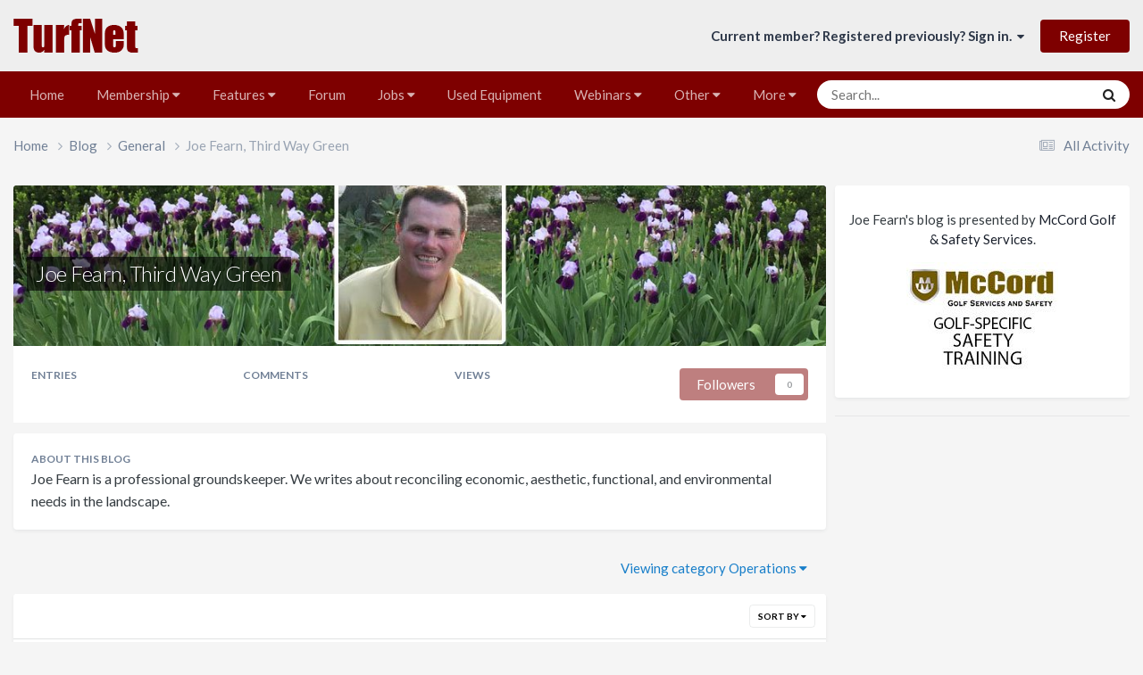

--- FILE ---
content_type: text/html;charset=UTF-8
request_url: https://www.turfnet.com/blogs/blog/19-joe-fearn-third-way-green/?cat=36
body_size: 15717
content:
<!DOCTYPE html>
<html lang="en-US" dir="ltr">
	<head>
      <!-- Google tag (gtag.js) -->
		<script async src="https://www.googletagmanager.com/gtag/js?id=UA-8070397-1"></script>
		<script>
	  	window.dataLayer = window.dataLayer || [];
 		 function gtag(){dataLayer.push(arguments);}
		  gtag('js', new Date());

		  gtag('config', 'UA-8070397-1');
		</script>

		<meta charset="utf-8">
      	<script type="text/javascript">var _sf_startpt=(new Date()).getTime()</script>
        
		<title>Joe Fearn, Third Way Green - TurfNet</title>
		
		
		
		

	<meta name="viewport" content="width=device-width, initial-scale=1">



	<meta name="twitter:card" content="summary_large_image" />


	
		<meta name="twitter:site" content="@turfnet" />
	



	
		
			
				<meta property="og:image" content="https://www.turfnet.com/uploads/monthly_2018_07/joe_fearn_1000x300.jpg.9a53c455fbbf83234d412de85effed39.jpg">
			
		
	

	
		
	

	
		
			
				<meta name="description" content="Joe Fearn is a professional groundskeeper. We writes about reconciling economic, aesthetic, functional, and environmental needs in the landscape.">
			
		
	

	
		
			
				<meta property="og:title" content="Joe Fearn, Third Way Green">
			
		
	

	
		
			
				<meta property="og:description" content="Joe Fearn is a professional groundskeeper. We writes about reconciling economic, aesthetic, functional, and environmental needs in the landscape.">
			
		
	

	
		
			
				<meta property="og:url" content="https://www.turfnet.com/blogs/blog/19-joe-fearn-third-way-green/?cat=36">
			
		
	

	
		
			
				<meta property="og:site_name" content="TurfNet">
			
		
	

	
		
			
				<meta property="og:locale" content="en_US">
			
		
	


	
		<link rel="canonical" href="https://www.turfnet.com/blogs/blog/19-joe-fearn-third-way-green/?cat=36" />
	

<link rel="alternate" type="application/rss+xml" title="TurfNet Jobs Feed" href="https://www.turfnet.com/rss/1-turfnet-jobs-feed.xml/" /><link rel="alternate" type="application/rss+xml" title="TurfNet News Feed" href="https://www.turfnet.com/rss/2-turfnet-news-feed.xml/" /><link rel="alternate" type="application/rss+xml" title="TurfNet Blog Feed" href="https://www.turfnet.com/rss/3-turfnet-blog-feed.xml/" /><link rel="alternate" type="application/rss+xml" title="TurfNetTV Video Feed" href="https://www.turfnet.com/rss/4-turfnettv-video-feed.xml/" /><link rel="alternate" type="application/rss+xml" title="TurfNet Used Equipment feed" href="https://www.turfnet.com/rss/5-turfnet-used-equipment-feed.xml/" /><link rel="alternate" type="application/rss+xml" title="TurfNet Podcast feed" href="https://www.turfnet.com/rss/6-turfnet-podcast-feed.xml/" /><link rel="alternate" type="application/rss+xml" title="Latest Entries" href="https://www.turfnet.com/blogs/blog/rss/19-joe-fearn-third-way-green/" />



<link rel="manifest" href="https://www.turfnet.com/manifest.webmanifest/">
<meta name="msapplication-config" content="https://www.turfnet.com/browserconfig.xml/">
<meta name="msapplication-starturl" content="/">
<meta name="application-name" content="TurfNet.com">
<meta name="apple-mobile-web-app-title" content="TurfNet.com">

	<meta name="theme-color" content="#7e0000">


	<meta name="msapplication-TileColor" content="#eeeeee">





	

	
		
			<link rel="icon" sizes="36x36" href="https://www.turfnet.com/uploads/monthly_2019_10/android-chrome-36x36.png?v=1710251844">
		
	

	
		
			<link rel="icon" sizes="48x48" href="https://www.turfnet.com/uploads/monthly_2019_10/android-chrome-48x48.png?v=1710251844">
		
	

	
		
			<link rel="icon" sizes="72x72" href="https://www.turfnet.com/uploads/monthly_2019_10/android-chrome-72x72.png?v=1710251844">
		
	

	
		
			<link rel="icon" sizes="96x96" href="https://www.turfnet.com/uploads/monthly_2019_10/android-chrome-96x96.png?v=1710251844">
		
	

	
		
			<link rel="icon" sizes="144x144" href="https://www.turfnet.com/uploads/monthly_2019_10/android-chrome-144x144.png?v=1710251844">
		
	

	
		
			<link rel="icon" sizes="192x192" href="https://www.turfnet.com/uploads/monthly_2019_10/android-chrome-192x192.png?v=1710251844">
		
	

	
		
			<link rel="icon" sizes="256x256" href="https://www.turfnet.com/uploads/monthly_2019_10/android-chrome-256x256.png?v=1710251844">
		
	

	
		
			<link rel="icon" sizes="384x384" href="https://www.turfnet.com/uploads/monthly_2019_10/android-chrome-384x384.png?v=1710251844">
		
	

	
		
			<link rel="icon" sizes="512x512" href="https://www.turfnet.com/uploads/monthly_2019_10/android-chrome-512x512.png?v=1710251844">
		
	

	
		
			<meta name="msapplication-square70x70logo" content="https://www.turfnet.com/uploads/monthly_2019_10/msapplication-square70x70logo.png?v=1710251844"/>
		
	

	
		
			<meta name="msapplication-TileImage" content="https://www.turfnet.com/uploads/monthly_2019_10/msapplication-TileImage.png?v=1710251844"/>
		
	

	
		
			<meta name="msapplication-square150x150logo" content="https://www.turfnet.com/uploads/monthly_2019_10/msapplication-square150x150logo.png?v=1710251844"/>
		
	

	
		
			<meta name="msapplication-wide310x150logo" content="https://www.turfnet.com/uploads/monthly_2019_10/msapplication-wide310x150logo.png?v=1710251844"/>
		
	

	
		
			<meta name="msapplication-square310x310logo" content="https://www.turfnet.com/uploads/monthly_2019_10/msapplication-square310x310logo.png?v=1710251844"/>
		
	

	
		
			
				<link rel="apple-touch-icon" href="https://www.turfnet.com/uploads/monthly_2019_10/apple-touch-icon-57x57.png?v=1710251844">
			
		
	

	
		
			
				<link rel="apple-touch-icon" sizes="60x60" href="https://www.turfnet.com/uploads/monthly_2019_10/apple-touch-icon-60x60.png?v=1710251844">
			
		
	

	
		
			
				<link rel="apple-touch-icon" sizes="72x72" href="https://www.turfnet.com/uploads/monthly_2019_10/apple-touch-icon-72x72.png?v=1710251844">
			
		
	

	
		
			
				<link rel="apple-touch-icon" sizes="76x76" href="https://www.turfnet.com/uploads/monthly_2019_10/apple-touch-icon-76x76.png?v=1710251844">
			
		
	

	
		
			
				<link rel="apple-touch-icon" sizes="114x114" href="https://www.turfnet.com/uploads/monthly_2019_10/apple-touch-icon-114x114.png?v=1710251844">
			
		
	

	
		
			
				<link rel="apple-touch-icon" sizes="120x120" href="https://www.turfnet.com/uploads/monthly_2019_10/apple-touch-icon-120x120.png?v=1710251844">
			
		
	

	
		
			
				<link rel="apple-touch-icon" sizes="144x144" href="https://www.turfnet.com/uploads/monthly_2019_10/apple-touch-icon-144x144.png?v=1710251844">
			
		
	

	
		
			
				<link rel="apple-touch-icon" sizes="152x152" href="https://www.turfnet.com/uploads/monthly_2019_10/apple-touch-icon-152x152.png?v=1710251844">
			
		
	

	
		
			
				<link rel="apple-touch-icon" sizes="180x180" href="https://www.turfnet.com/uploads/monthly_2019_10/apple-touch-icon-180x180.png?v=1710251844">
			
		
	





<link rel="preload" href="//www.turfnet.com/applications/core/interface/font/fontawesome-webfont.woff2?v=4.7.0" as="font" crossorigin="anonymous">
		


	<link rel="preconnect" href="https://fonts.googleapis.com">
	<link rel="preconnect" href="https://fonts.gstatic.com" crossorigin>
	
		<link href="https://fonts.googleapis.com/css2?family=Lato:wght@300;400;500;600;700&display=swap" rel="stylesheet">
	



	<link rel='stylesheet' href='https://www.turfnet.com/uploads/css_built_3/341e4a57816af3ba440d891ca87450ff_framework.css?v=4e288ba9bc1760648561' media='all'>

	<link rel='stylesheet' href='https://www.turfnet.com/uploads/css_built_3/05e81b71abe4f22d6eb8d1a929494829_responsive.css?v=4e288ba9bc1760648561' media='all'>

	<link rel='stylesheet' href='https://www.turfnet.com/uploads/css_built_3/90eb5adf50a8c640f633d47fd7eb1778_core.css?v=4e288ba9bc1760648561' media='all'>

	<link rel='stylesheet' href='https://www.turfnet.com/uploads/css_built_3/5a0da001ccc2200dc5625c3f3934497d_core_responsive.css?v=4e288ba9bc1760648561' media='all'>

	<link rel='stylesheet' href='https://www.turfnet.com/uploads/css_built_3/1c5774fd2115e828e55b29f2e9ffe285_blog.css?v=4e288ba9bc1760648561' media='all'>

	<link rel='stylesheet' href='https://www.turfnet.com/uploads/css_built_3/049e74c424cc70fe24e4e2b2f1d6c212_grid.css?v=4e288ba9bc1760648561' media='all'>





<link rel='stylesheet' href='https://www.turfnet.com/uploads/css_built_3/258adbb6e4f3e83cd3b355f84e3fa002_custom.css?v=4e288ba9bc1760648561' media='all'>




		
		

	
	<link rel='shortcut icon' href='https://www.turfnet.com/uploads/monthly_2019_07/turfnet.ico.png' type="image/png">

        <script src="https://cdn.broadstreetads.com/init-2.min.js"></script>
        <script>broadstreet.loadNetworkJS(5772);</script>
      	<meta property="fb:app_id" content="146835985360982">
	</head>

	<body class="ipsApp ipsApp_front ipsJS_none ipsClearfix" data-controller="core.front.core.app"  data-message=""  data-pageapp="blog" data-pagelocation="front" data-pagemodule="blogs" data-pagecontroller="view" data-pageid="19"   >
		
        

        

		<a href="#ipsLayout_mainArea" class="ipsHide" title="Go to main content on this page" accesskey="m">Jump to content</a>
		





		<div id="ipsLayout_header" class="ipsClearfix">
			<header>
				<div class="ipsLayout_container">
					


<a href='https://www.turfnet.com/' id='elLogo' accesskey='1'><img src="https://www.turfnet.com/uploads/monthly_2021_07/logo_red_48.png.33680c61f00a52ace76b6e967bd6b141.png" alt='TurfNet'></a>

					
						

	<ul id="elUserNav" class="ipsList_inline cSignedOut ipsResponsive_showDesktop">
		
        
		
        
        
            
            
	


	<li class='cUserNav_icon ipsHide' id='elCart_container'></li>
	<li class='elUserNav_sep ipsHide' id='elCart_sep'></li>

<li id="elSignInLink">
                <a href="https://www.turfnet.com/login/" data-ipsmenu-closeonclick="false" data-ipsmenu id="elUserSignIn">
                    Current member? Registered previously? Sign in.  <i class="fa fa-caret-down"></i>
                </a>
                
<div id='elUserSignIn_menu' class='ipsMenu ipsMenu_auto ipsHide'>
	<form accept-charset='utf-8' method='post' action='https://www.turfnet.com/login/'>
		<input type="hidden" name="csrfKey" value="67eac91ca671dbc2972d111a625b7709">
		<input type="hidden" name="ref" value="aHR0cHM6Ly93d3cudHVyZm5ldC5jb20vYmxvZ3MvYmxvZy8xOS1qb2UtZmVhcm4tdGhpcmQtd2F5LWdyZWVuLz9jYXQ9MzY=">
		<div data-role="loginForm">
			
			
			
				<div class='ipsColumns ipsColumns_noSpacing'>
					<div class='ipsColumn ipsColumn_wide' id='elUserSignIn_internal'>
						
<div class="ipsPad ipsForm ipsForm_vertical">
	<h4 class="ipsType_sectionHead">Sign In</h4>
	<br><br>
	<ul class='ipsList_reset'>
		<li class="ipsFieldRow ipsFieldRow_noLabel ipsFieldRow_fullWidth">
			
			
				<input type="text" placeholder="Display Name or Email Address" name="auth" autocomplete="email">
			
		</li>
		<li class="ipsFieldRow ipsFieldRow_noLabel ipsFieldRow_fullWidth">
			<input type="password" placeholder="Password" name="password" autocomplete="current-password">
		</li>
		<li class="ipsFieldRow ipsFieldRow_checkbox ipsClearfix">
			<span class="ipsCustomInput">
				<input type="checkbox" name="remember_me" id="remember_me_checkbox" value="1" checked aria-checked="true">
				<span></span>
			</span>
			<div class="ipsFieldRow_content">
				<label class="ipsFieldRow_label" for="remember_me_checkbox">Remember me</label>
				<span class="ipsFieldRow_desc">Not recommended on shared computers</span>
			</div>
		</li>
		<li class="ipsFieldRow ipsFieldRow_fullWidth">
			<button type="submit" name="_processLogin" value="usernamepassword" class="ipsButton ipsButton_primary ipsButton_small" id="elSignIn_submit">Sign In</button>
			
				<p class="ipsType_right ipsType_small">
					
						<a href='https://www.turfnet.com/lostpassword/' >
					
					Forgot your password?</a>
				</p>
			
		</li>
	</ul>
</div>
					</div>
					<div class='ipsColumn ipsColumn_wide'>
						<div class='ipsPadding' id='elUserSignIn_external'>
							<div class='ipsAreaBackground_light ipsPadding:half'>
								
									<p class='ipsType_reset ipsType_small ipsType_center'><strong>Or sign in with one of these services</strong></p>
								
								
									<div class='ipsType_center ipsMargin_top:half'>
										

<button type="submit" name="_processLogin" value="2" class='ipsButton ipsButton_verySmall ipsButton_fullWidth ipsSocial ipsSocial_facebook' style="background-color: #3a579a">
	
		<span class='ipsSocial_icon'>
			
				<i class='fa fa-facebook-official'></i>
			
		</span>
		<span class='ipsSocial_text'>Sign in with Facebook</span>
	
</button>
									</div>
								
									<div class='ipsType_center ipsMargin_top:half'>
										

<button type="submit" name="_processLogin" value="3" class='ipsButton ipsButton_verySmall ipsButton_fullWidth ipsSocial ipsSocial_twitter' style="background-color: #000000">
	
		<span class='ipsSocial_icon'>
			
				<i class='fa fa-twitter'></i>
			
		</span>
		<span class='ipsSocial_text'>Sign in with X</span>
	
</button>
									</div>
								
							</div>
						</div>
					</div>
				</div>
			
		</div>
	</form>
</div>
            </li>
            
        
		
			<li>
				
					<a href="https://www.turfnet.com/register/"  id="elRegisterButton" class="ipsButton ipsButton_normal ipsButton_primary">Register</a>
				
			</li>
		
	</ul>

						
<ul class='ipsMobileHamburger ipsList_reset ipsResponsive_hideDesktop'>
	<li data-ipsDrawer data-ipsDrawer-drawerElem='#elMobileDrawer'>
		<a href='#'>
			
			
				
			
			
			
			<i class='fa fa-navicon'></i>
		</a>
	</li>
</ul>
					
				</div>
			</header>
			

	<nav data-controller='core.front.core.navBar' class='ipsNavBar_noSubBars ipsResponsive_showDesktop'>
		<div class='ipsNavBar_primary ipsLayout_container ipsNavBar_noSubBars'>
			<ul data-role="primaryNavBar" class='ipsClearfix'>
				


	
		
		
		<li  id='elNavSecondary_196' data-role="navBarItem" data-navApp="cms" data-navExt="Pages">
			
			
				<a href="https://www.turfnet.com"  data-navItem-id="196" >
					Home<span class='ipsNavBar_active__identifier'></span>
				</a>
			
			
		</li>
	
	

	
		
		
		<li  id='elNavSecondary_15' data-role="navBarItem" data-navApp="core" data-navExt="Menu">
			
			
				<a href="#" id="elNavigation_15" data-ipsMenu data-ipsMenu-appendTo='#elNavSecondary_15' data-ipsMenu-activeClass='ipsNavActive_menu' data-navItem-id="15" >
					Membership <i class="fa fa-caret-down"></i><span class='ipsNavBar_active__identifier'></span>
				</a>
				<ul id="elNavigation_15_menu" class="ipsMenu ipsMenu_auto ipsHide">
					

	
		
			<li class='ipsMenu_item' >
				<a href='https://www.turfnet.com/membership.html/' >
					About TurfNet membership
				</a>
			</li>
		
	

	
		
			<li class='ipsMenu_item' >
				<a href='https://www.turfnet.com/register/' >
					Register a Free/Limited Account
				</a>
			</li>
		
	

	
		
			<li class='ipsMenu_item' >
				<a href='https://www.turfnet.com/store/category/1-turfnet-membership/' >
					Join as a full member
				</a>
			</li>
		
	

	
		
			<li class='ipsMenu_item' >
				<a href='https://www.turfnet.com/renew/' >
					Renew Your Membership
				</a>
			</li>
		
	

	
		
			<li class='ipsMenu_item' >
				<a href='https://www.turfnet.com/add_users/' >
					Add Additional Users
				</a>
			</li>
		
	

				</ul>
			
			
		</li>
	
	

	
		
		
		<li  id='elNavSecondary_250' data-role="navBarItem" data-navApp="core" data-navExt="Menu">
			
			
				<a href="#" id="elNavigation_250" data-ipsMenu data-ipsMenu-appendTo='#elNavSecondary_250' data-ipsMenu-activeClass='ipsNavActive_menu' data-navItem-id="250" >
					Features <i class="fa fa-caret-down"></i><span class='ipsNavBar_active__identifier'></span>
				</a>
				<ul id="elNavigation_250_menu" class="ipsMenu ipsMenu_auto ipsHide">
					

	
		
			<li class='ipsMenu_item' >
				<a href='https://www.turfnet.com/news.html/' >
					NEWS
				</a>
			</li>
		
	

	
		
			<li class='ipsMenu_item' >
				<a href='https://www.turfnet.com/podcasts/' >
					PODCASTS
				</a>
			</li>
		
	

	
		
			<li class='ipsMenu_item' >
				<a href='https://www.turfnet.com/blogs/' >
					BLOGS
				</a>
			</li>
		
	

	
		
			<li class='ipsMenu_item' >
				<a href='https://www.turfnet.com/turfnet-tv.html/' >
					VIDEO
				</a>
			</li>
		
	

				</ul>
			
			
		</li>
	
	

	
		
		
		<li  id='elNavSecondary_189' data-role="navBarItem" data-navApp="forums" data-navExt="Forums">
			
			
				<a href="https://www.turfnet.com/forums/"  data-navItem-id="189" >
					Forum<span class='ipsNavBar_active__identifier'></span>
				</a>
			
			
		</li>
	
	

	
		
		
		<li  id='elNavSecondary_191' data-role="navBarItem" data-navApp="core" data-navExt="Menu">
			
			
				<a href="#" id="elNavigation_191" data-ipsMenu data-ipsMenu-appendTo='#elNavSecondary_191' data-ipsMenu-activeClass='ipsNavActive_menu' data-navItem-id="191" >
					Jobs <i class="fa fa-caret-down"></i><span class='ipsNavBar_active__identifier'></span>
				</a>
				<ul id="elNavigation_191_menu" class="ipsMenu ipsMenu_auto ipsHide">
					

	
		
			<li class='ipsMenu_item' >
				<a href='https://www.turfnet.com/jobs/' >
					Jobs
				</a>
			</li>
		
	

	
		
			<li class='ipsMenu_item' >
				<a href='https://www.turfnet.com/jobs/resumes/' >
					Resumes
				</a>
			</li>
		
	

	
		
			<li class='ipsMenu_item' >
				<a href='https://www.turfnet.com/register/' >
					Register to Post
				</a>
			</li>
		
	

	
		
			<li class='ipsMenu_item' >
				<a href='https://www.turfnet.com/postajob.html/' >
					Instructions for posting jobs
				</a>
			</li>
		
	

				</ul>
			
			
		</li>
	
	

	
		
		
		<li  id='elNavSecondary_251' data-role="navBarItem" data-navApp="core" data-navExt="CustomItem">
			
			
				<a href="https://www.turfnet.com/classifieds/category/3-used-for-sale/"  data-navItem-id="251" >
					Used Equipment<span class='ipsNavBar_active__identifier'></span>
				</a>
			
			
		</li>
	
	

	
		
		
		<li  id='elNavSecondary_199' data-role="navBarItem" data-navApp="core" data-navExt="Menu">
			
			
				<a href="#" id="elNavigation_199" data-ipsMenu data-ipsMenu-appendTo='#elNavSecondary_199' data-ipsMenu-activeClass='ipsNavActive_menu' data-navItem-id="199" >
					Webinars <i class="fa fa-caret-down"></i><span class='ipsNavBar_active__identifier'></span>
				</a>
				<ul id="elNavigation_199_menu" class="ipsMenu ipsMenu_auto ipsHide">
					

	
		
			<li class='ipsMenu_item' >
				<a href='https://www.turfnet.com/events/' >
					Events
				</a>
			</li>
		
	

	
		
			<li class='ipsMenu_item' >
				<a href='https://www.turfnet.com/webinar_archives.html/' >
					Webinar Archives
				</a>
			</li>
		
	

				</ul>
			
			
		</li>
	
	

	
		
		
		<li  id='elNavSecondary_238' data-role="navBarItem" data-navApp="core" data-navExt="Menu">
			
			
				<a href="#" id="elNavigation_238" data-ipsMenu data-ipsMenu-appendTo='#elNavSecondary_238' data-ipsMenu-activeClass='ipsNavActive_menu' data-navItem-id="238" >
					Other <i class="fa fa-caret-down"></i><span class='ipsNavBar_active__identifier'></span>
				</a>
				<ul id="elNavigation_238_menu" class="ipsMenu ipsMenu_auto ipsHide">
					

	
		
			<li class='ipsMenu_item' >
				<a href='https://www.turfnet.com/contact.html/' >
					2023 Media Kit (request)
				</a>
			</li>
		
	

	
		
			<li class='ipsMenu_item' >
				<a href='https://www.turfnet.com/terms_of_use.html/' >
					Terms of Use
				</a>
			</li>
		
	

				</ul>
			
			
		</li>
	
	

	
		
		
		<li  id='elNavSecondary_245' data-role="navBarItem" data-navApp="core" data-navExt="CustomItem">
			
			
				<a href="https://www.turfnet.com/contact.html/"  data-navItem-id="245" >
					Contact Us<span class='ipsNavBar_active__identifier'></span>
				</a>
			
			
		</li>
	
	

	
	

				<li class='ipsHide' id='elNavigationMore' data-role='navMore'>
					<a href='#' data-ipsMenu data-ipsMenu-appendTo='#elNavigationMore' id='elNavigationMore_dropdown'>More</a>
					<ul class='ipsNavBar_secondary ipsHide' data-role='secondaryNavBar'>
						<li class='ipsHide' id='elNavigationMore_more' data-role='navMore'>
							<a href='#' data-ipsMenu data-ipsMenu-appendTo='#elNavigationMore_more' id='elNavigationMore_more_dropdown'>More <i class='fa fa-caret-down'></i></a>
							<ul class='ipsHide ipsMenu ipsMenu_auto' id='elNavigationMore_more_dropdown_menu' data-role='moreDropdown'></ul>
						</li>
					</ul>
				</li>
			</ul>
			

	<div id="elSearchWrapper">
		<div id='elSearch' data-controller="core.front.core.quickSearch">
			<form accept-charset='utf-8' action='//www.turfnet.com/search/?do=quicksearch' method='post'>
                <input type='search' id='elSearchField' placeholder='Search...' name='q' autocomplete='off' aria-label='Search'>
                <details class='cSearchFilter'>
                    <summary class='cSearchFilter__text'></summary>
                    <ul class='cSearchFilter__menu'>
                        
                        <li><label><input type="radio" name="type" value="all" ><span class='cSearchFilter__menuText'>Everywhere</span></label></li>
                        
                            
                                <li><label><input type="radio" name="type" value='contextual_{&quot;type&quot;:&quot;blog_entry&quot;,&quot;nodes&quot;:19}' checked><span class='cSearchFilter__menuText'>This Blog</span></label></li>
                            
                        
                        
                            <li><label><input type="radio" name="type" value="core_statuses_status"><span class='cSearchFilter__menuText'>Status Updates</span></label></li>
                        
                            <li><label><input type="radio" name="type" value="forums_topic"><span class='cSearchFilter__menuText'>Topics</span></label></li>
                        
                            <li><label><input type="radio" name="type" value="calendar_event"><span class='cSearchFilter__menuText'>Events</span></label></li>
                        
                            <li><label><input type="radio" name="type" value="jobs_job"><span class='cSearchFilter__menuText'>Jobs</span></label></li>
                        
                            <li><label><input type="radio" name="type" value="jobs_resume"><span class='cSearchFilter__menuText'>jobs_resume_pl</span></label></li>
                        
                            <li><label><input type="radio" name="type" value="blog_entry"><span class='cSearchFilter__menuText'>Blog Entries</span></label></li>
                        
                            <li><label><input type="radio" name="type" value="classifieds_item"><span class='cSearchFilter__menuText'>Classified Ads</span></label></li>
                        
                            <li><label><input type="radio" name="type" value="cms_pages_pageitem"><span class='cSearchFilter__menuText'>Pages</span></label></li>
                        
                            <li><label><input type="radio" name="type" value="cms_records5"><span class='cSearchFilter__menuText'>Webinars</span></label></li>
                        
                            <li><label><input type="radio" name="type" value="cms_records1"><span class='cSearchFilter__menuText'>Articles</span></label></li>
                        
                            <li><label><input type="radio" name="type" value="cms_records2"><span class='cSearchFilter__menuText'>Videos</span></label></li>
                        
                            <li><label><input type="radio" name="type" value="cms_records3"><span class='cSearchFilter__menuText'>Webinars</span></label></li>
                        
                            <li><label><input type="radio" name="type" value="cms_records16"><span class='cSearchFilter__menuText'>Podcasts</span></label></li>
                        
                            <li><label><input type="radio" name="type" value="nexus_package_item"><span class='cSearchFilter__menuText'>Products</span></label></li>
                        
                            <li><label><input type="radio" name="type" value="core_members"><span class='cSearchFilter__menuText'>Members</span></label></li>
                        
                    </ul>
                </details>
				<button class='cSearchSubmit' type="submit" aria-label='Search'><i class="fa fa-search"></i></button>
			</form>
		</div>
	</div>

		</div>
	</nav>

			
<ul id='elMobileNav' class='ipsResponsive_hideDesktop' data-controller='core.front.core.mobileNav'>
	
		
			
			
				
				
			
				
					<li id='elMobileBreadcrumb'>
						<a href='https://www.turfnet.com/blogs/category/1-general/'>
							<span>General</span>
						</a>
					</li>
				
				
			
				
				
			
		
	
	
	
	<li >
		<a data-action="defaultStream" href='https://www.turfnet.com/discover/'><i class="fa fa-newspaper-o" aria-hidden="true"></i></a>
	</li>

	

	
		<li class='ipsJS_show'>
			<a href='https://www.turfnet.com/search/'><i class='fa fa-search'></i></a>
		</li>
	
</ul>
		</div>
		<main id="ipsLayout_body" class="ipsLayout_container">
			<div id="ipsLayout_contentArea">
				<div id="ipsLayout_contentWrapper">
					
<nav class='ipsBreadcrumb ipsBreadcrumb_top ipsFaded_withHover'>
	

	<ul class='ipsList_inline ipsPos_right'>
		
		<li >
			<a data-action="defaultStream" class='ipsType_light '  href='https://www.turfnet.com/discover/'><i class="fa fa-newspaper-o" aria-hidden="true"></i> <span>All Activity</span></a>
		</li>
		
	</ul>

	<ul data-role="breadcrumbList">
		<li>
			<a title="Home" href='https://www.turfnet.com/'>
				<span>Home <i class='fa fa-angle-right'></i></span>
			</a>
		</li>
		
		
			<li>
				
					<a href='https://www.turfnet.com/blogs/'>
						<span>Blog <i class='fa fa-angle-right' aria-hidden="true"></i></span>
					</a>
				
			</li>
		
			<li>
				
					<a href='https://www.turfnet.com/blogs/category/1-general/'>
						<span>General <i class='fa fa-angle-right' aria-hidden="true"></i></span>
					</a>
				
			</li>
		
			<li>
				
					<a href='https://www.turfnet.com/blogs/blog/19-joe-fearn-third-way-green/'>
						<span>Joe Fearn, Third Way Green </span>
					</a>
				
			</li>
		
	</ul>
</nav>
					
					<div id="ipsLayout_mainArea">
						
						
						
						

	




						





<div id='elBlogHeader'>
	
<div class='ipsPageHead_special ipsCoverPhoto' data-controller='core.global.core.coverPhoto' data-url="https://www.turfnet.com/blogs/blog/19-joe-fearn-third-way-green/?csrfKey=67eac91ca671dbc2972d111a625b7709" data-coverOffset='61'>
	
	
		<div class='ipsCoverPhoto_container'>
			
				<img src='//www.turfnet.com/applications/core/interface/js/spacer.png' data-src='https://www.turfnet.com/uploads/monthly_2018_07/joe_fearn_1000x300.jpg.9a53c455fbbf83234d412de85effed39.jpg' class='ipsCoverPhoto_photo' data-action="toggleCoverPhoto" alt=''>
			
		</div>
	
	
	
	<div class='ipsColumns ipsColumns_collapsePhone' data-hideOnCoverEdit>
		<div class='ipsColumn ipsColumn_fluid'>
			
			


	<h1 class='ipsType_pageTitle ipsType_break ipsContained_container'>
		
		<span class='ipsPageHead_barText ipsType_break ipsContained'>
			<a href='https://www.turfnet.com/blogs/blog/19-joe-fearn-third-way-green/' title='Go to the blog Joe Fearn, Third Way Green' class='ipsType_blendLinks'>Joe Fearn, Third Way Green</a>
		</span>
	</h1>

		</div>
	</div>
</div>
</div>

<div id='elBlogHeaderStats' class='ipsPad'>
	<div>
		<div class='ipsPos_right ipsResponsive_noFloat ipsResponsive_hidePhone'>
		

<div data-followApp='blog' data-followArea='blog' data-followID='19' data-controller='core.front.core.followButton'>
	

	<a href='https://www.turfnet.com/login/' rel="nofollow" class="ipsFollow ipsPos_middle ipsButton ipsButton_light ipsButton_verySmall ipsButton_disabled" data-role="followButton" data-ipsTooltip title='Sign in to follow this'>
		<span>Followers</span>
		<span class='ipsCommentCount'>0</span>
	</a>

</div>
		</div>
		<ul class='ipsGrid cBlockView_stats'>
			
				<li class='ipsGrid_span4'>
					<strong class='ipsType_minorHeading'>entries</strong><br>
					<strong class='ipsType_normal'>107</strong>
				</li>
				<li class='ipsGrid_span4'>
					<strong class='ipsType_minorHeading'>comments</strong><br>
					<strong class='ipsType_normal'>42</strong>
				</li>
				<li class='ipsGrid_span4' id='elBlogViews'>
                    <strong class='ipsType_minorHeading'>views</strong><br>
                    
					    <strong class='ipsType_normal'>355,774</strong>
                    
				</li>
			
		</ul>
	</div>
</div>


	<section class='ipsPad ipsBox ipsSpacer_top ipsSpacer_half'>
		<h3 class='ipsType_minorHeading'>About this blog</h3>
		
		



<div class='ipsType_richText ipsType_normal' data-controller='core.front.core.lightboxedImages'  data-ipsTruncate data-ipsTruncate-size="4 lines" data-ipsTruncate-type="hide">
<p>
	Joe Fearn is a professional groundskeeper. We writes about reconciling economic, aesthetic, functional, and environmental needs in the landscape.
</p>

</div>

	</section>



	<ul class="ipsToolList ipsToolList_horizontal ipsClearfix ipsSpacer_both">
        		
		
			<li>
				<a href='#elBlogCategory_menu' id='elBlogCategory' data-ipsMenu class='ipsButton ipsButton_link ipsButton_medium ipsButton_fullWidth'>
					Viewing category Operations <i class='fa fa-caret-down'></i>
				</a>
				<ul id='elBlogCategory_menu' class='ipsMenu ipsMenu_normal ipsMenu_selectable ipsHide'>
					<li class="ipsMenu_title">
						Categories (<a href="https://www.turfnet.com/blogs/blog/19-joe-fearn-third-way-green/">Show All</a>)
						
							<li class='ipsMenu_item '>
<a href="https://www.turfnet.com/blogs/blog/19-joe-fearn-third-way-green/5-teamwork/">Teamwork</a></li>
						
							<li class='ipsMenu_item '>
<a href="https://www.turfnet.com/blogs/blog/19-joe-fearn-third-way-green/10-sustainability/">Sustainability</a></li>
						
							<li class='ipsMenu_item '>
<a href="https://www.turfnet.com/blogs/blog/19-joe-fearn-third-way-green/13-motivation/">Motivation</a></li>
						
							<li class='ipsMenu_item '>
<a href="https://www.turfnet.com/blogs/blog/19-joe-fearn-third-way-green/24-restoration/">Restoration</a></li>
						
							<li class='ipsMenu_item '>
<a href="https://www.turfnet.com/blogs/blog/19-joe-fearn-third-way-green/28-resource-management/">Resource Management</a></li>
						
							<li class='ipsMenu_item '>
<a href="https://www.turfnet.com/blogs/blog/19-joe-fearn-third-way-green/35-review/">Review</a></li>
						
							<li class='ipsMenu_item ipsMenu_itemChecked'>
<a href="https://www.turfnet.com/blogs/blog/19-joe-fearn-third-way-green/36-operations/">Operations</a></li>
						
							<li class='ipsMenu_item '>
<a href="https://www.turfnet.com/blogs/blog/19-joe-fearn-third-way-green/39-technique/">Technique</a></li>
						
							<li class='ipsMenu_item '>
<a href="https://www.turfnet.com/blogs/blog/19-joe-fearn-third-way-green/46-recognition/">Recognition</a></li>
						
							<li class='ipsMenu_item '>
<a href="https://www.turfnet.com/blogs/blog/19-joe-fearn-third-way-green/52-courtesy/">Courtesy</a></li>
						
					</li>
				</ul>
			</li>
		
        
		
	</ul>



<div class='ipsBox' data-baseurl='https://www.turfnet.com/blogs/blog/19-joe-fearn-third-way-green/?cat=36' data-resort='listResort' data-controller='core.global.core.table' id='elTable_56ee5e215a49c45b4e3c5f6865ba114f'>
	
		<h2 class='ipsType_sectionTitle ipsType_reset ipsClear ipsHide'>Entries in this blog</h2>
	

	
	<div class="ipsButtonBar ipsPad_half ipsClearfix ipsClear">
		
		
		<ul class="ipsButtonRow ipsPos_right ipsClearfix">
			
				<li>
					
					<a href="#elSortByMenu_menu" id="elSortByMenu_56ee5e215a49c45b4e3c5f6865ba114f" rel="nofollow" data-role="sortButton" data-ipsMenu data-ipsMenu-activeClass="ipsButtonRow_active" data-ipsMenu-selectable="radio">Sort By <i class="fa fa-caret-down"></i></a>
					<ul class="ipsMenu ipsMenu_auto ipsMenu_withStem ipsMenu_selectable ipsHide" id="elSortByMenu_56ee5e215a49c45b4e3c5f6865ba114f_menu">
						
						
							<li class="ipsMenu_item " data-ipsMenuValue="entry_last_update" data-sortDirection='desc'><a href="https://www.turfnet.com/blogs/blog/19-joe-fearn-third-way-green/?cat=36&amp;sortby=entry_last_update&amp;sortdirection=desc" rel="nofollow">Recently Updated</a></li>
						
							<li class="ipsMenu_item " data-ipsMenuValue="entry_name" data-sortDirection='desc'><a href="https://www.turfnet.com/blogs/blog/19-joe-fearn-third-way-green/?cat=36&amp;sortby=entry_name&amp;sortdirection=desc" rel="nofollow">Title</a></li>
						
							<li class="ipsMenu_item ipsMenu_itemChecked" data-ipsMenuValue="entry_date" data-sortDirection='desc'><a href="https://www.turfnet.com/blogs/blog/19-joe-fearn-third-way-green/?cat=36&amp;sortby=entry_date&amp;sortdirection=desc" rel="nofollow">Start Date</a></li>
						
							<li class="ipsMenu_item " data-ipsMenuValue="entry_num_comments" data-sortDirection='desc'><a href="https://www.turfnet.com/blogs/blog/19-joe-fearn-third-way-green/?cat=36&amp;sortby=entry_num_comments&amp;sortdirection=desc" rel="nofollow">Most Commented</a></li>
						
							<li class="ipsMenu_item " data-ipsMenuValue="entry_views" data-sortDirection='desc'><a href="https://www.turfnet.com/blogs/blog/19-joe-fearn-third-way-green/?cat=36&amp;sortby=entry_views&amp;sortdirection=desc" rel="nofollow">Most Viewed</a></li>
						
						
					</ul>
					
				</li>
			
			
		</ul>

		<div data-role="tablePagination" class='ipsHide'>
			


		</div>
	</div>
	

	
		<div class='ipsClear ipsPad ' id='elTable_56ee5e215a49c45b4e3c5f6865ba114f' data-role="tableRows" data-controller='blog.front.browse.list'>
			

	<section class='ipsType_normal ipsSpacer_both cBlog_grid' data-controller='blog.front.browse.grid'>
	
	<div class='cBlog_grid_row'>
		
			
<article class='cBlog_grid_item ipsClear ipsClearfix ipsBox ipsResponsive_pull ipsSpacer_bottom '>
	
	<div class='cBlog_grid_item__image'
		
			style='background-image: url("https://www.turfnet.com/uploads/monthly_2025_07/one_thing_title.jpg.4e4ca6ae55587d26b1f04e2a1c732fbe.jpg")'
		
	>
		
			<div class="cBlog_grid_catBadge"><a href="https://www.turfnet.com/blogs/blog/19-joe-fearn-third-way-green/36-operations/">Operations</a></div>
		
	</div>
	<div class='cBlog_grid_item__body ipsPadding'>
		<div>
			<h2 class='cBlog_grid_item__title ipsType_pageTitle ipsContained_container'>
				
				
				
				<span class='ipsType_break ipsContained'>
					
					<a href="https://www.turfnet.com/blogs/entry/2479-if-i-can-only-do-one-thing/" title="Read more about If I Can Only Do One Thing..." data-role="newsTitle">If I Can Only Do One Thing...</a>
				</span>
			</h2>
			<section class='cBlog_grid_item__snippet ipsType_normal ipsType_richText ipsType_break ipsSpacer_bottom' data-ipsTruncate data-ipsTruncate-size='4 lines' data-ipsTruncate-type='remove'>
				I am a turf guy. That may be met by disbelief by my Golf Course Superintendent or Sports Turf brethren, but I am. I love the look of a highly executed stand of grass. I love the demanding science that guides turf culture. I love the machines that help us maintain it. But most of all, I love being part of a professional camaraderie expertly doing what not many people can. So it is with some regret that I am in position/landscape that is not highly focused on turf. We all know the beneficial contr
			</section>
		</div>

		<div>
			<hr class='ipsHr'>
			<div class='cBlog_grid_item__stats'>
				<div class='ipsPhotoPanel ipsPhotoPanel_notPhone ipsPhotoPanel_tiny'>
					


	<a href="https://www.turfnet.com/profile/10727-joseph-fearn/" rel="nofollow" data-ipsHover data-ipsHover-width="370" data-ipsHover-target="https://www.turfnet.com/profile/10727-joseph-fearn/?do=hovercard" class="ipsUserPhoto ipsUserPhoto_tiny" title="Go to Joseph Fearn's profile">
		<img src='https://www.turfnet.com/uploads/monthly_2021_03/rsz_img_0050.thumb.jpg.ec831150e109a3fdfcc3269bbb8be100.jpg' alt='Joseph Fearn' loading="lazy">
	</a>

					<div> 				
						<p class='ipsType_reset'>
							
								


<a href='https://www.turfnet.com/profile/10727-joseph-fearn/' rel="nofollow" data-ipsHover data-ipsHover-width='370' data-ipsHover-target='https://www.turfnet.com/profile/10727-joseph-fearn/?do=hovercard&amp;referrer=https%253A%252F%252Fwww.turfnet.com%252Fblogs%252Fblog%252F19-joe-fearn-third-way-green%252F%253Fcat%253D36' title="Go to Joseph Fearn's profile" class="ipsType_break">Joseph Fearn</a> in 
<a href="https://www.turfnet.com/blogs/blog/19-joe-fearn-third-way-green/36-operations/">Operations</a>
							
						</p>
						<p class='ipsType_reset'>
							<time datetime='2025-07-08T17:57:41Z' title='07/08/2025 05:57  PM' data-short='Jul 8'>July 8, 2025</time>
						</p>
					</div>
				</div>
				<div class='cBlog_grid_item__comments ipsType_light ipsFaded'>
					<a href='https://www.turfnet.com/blogs/entry/2479-if-i-can-only-do-one-thing/#comments' title='View comments'><i class='fa fa-comment'></i> 0</a>
				</div>
			</div>
		</div>
	</div>	
</article>
			
			
		
			
<article class='cBlog_grid_item ipsClear ipsClearfix ipsBox ipsResponsive_pull ipsSpacer_bottom '>
	
	<div class='cBlog_grid_item__image'
		
			style='background-image: url("https://www.turfnet.com/uploads/monthly_2025_05/main_st.jpg.20dd62c58b22b0043e0bde557ddd82e3.jpg")'
		
	>
		
			<div class="cBlog_grid_catBadge"><a href="https://www.turfnet.com/blogs/blog/19-joe-fearn-third-way-green/36-operations/">Operations</a></div>
		
	</div>
	<div class='cBlog_grid_item__body ipsPadding'>
		<div>
			<h2 class='cBlog_grid_item__title ipsType_pageTitle ipsContained_container'>
				
				
				
				<span class='ipsType_break ipsContained'>
					
					<a href="https://www.turfnet.com/blogs/entry/2473-a-campus-tulip-tale/" title="Read more about A Campus Tulip Tale..." data-role="newsTitle">A Campus Tulip Tale...</a>
				</span>
			</h2>
			<section class='cBlog_grid_item__snippet ipsType_normal ipsType_richText ipsType_break ipsSpacer_bottom' data-ipsTruncate data-ipsTruncate-size='4 lines' data-ipsTruncate-type='remove'>
				It seems every landscape site has a “thing” it is known for. Intentional by the Grounds team or not, this "thing" is usually something our patrons identify and bond with. It can be the play of the course, the design of the gardens, the maintenance regime or something else. Flower bulbs are a thing that many of our operations undertake. Bulbs have relatively low resource entry point, are proven performers with little preparation, and have broad appeal. But when even homeowners employ a gardening 
			</section>
		</div>

		<div>
			<hr class='ipsHr'>
			<div class='cBlog_grid_item__stats'>
				<div class='ipsPhotoPanel ipsPhotoPanel_notPhone ipsPhotoPanel_tiny'>
					


	<a href="https://www.turfnet.com/profile/10727-joseph-fearn/" rel="nofollow" data-ipsHover data-ipsHover-width="370" data-ipsHover-target="https://www.turfnet.com/profile/10727-joseph-fearn/?do=hovercard" class="ipsUserPhoto ipsUserPhoto_tiny" title="Go to Joseph Fearn's profile">
		<img src='https://www.turfnet.com/uploads/monthly_2021_03/rsz_img_0050.thumb.jpg.ec831150e109a3fdfcc3269bbb8be100.jpg' alt='Joseph Fearn' loading="lazy">
	</a>

					<div> 				
						<p class='ipsType_reset'>
							
								


<a href='https://www.turfnet.com/profile/10727-joseph-fearn/' rel="nofollow" data-ipsHover data-ipsHover-width='370' data-ipsHover-target='https://www.turfnet.com/profile/10727-joseph-fearn/?do=hovercard&amp;referrer=https%253A%252F%252Fwww.turfnet.com%252Fblogs%252Fblog%252F19-joe-fearn-third-way-green%252F%253Fcat%253D36' title="Go to Joseph Fearn's profile" class="ipsType_break">Joseph Fearn</a> in 
<a href="https://www.turfnet.com/blogs/blog/19-joe-fearn-third-way-green/36-operations/">Operations</a>
							
						</p>
						<p class='ipsType_reset'>
							<time datetime='2025-05-19T19:59:28Z' title='05/19/2025 07:59  PM' data-short='May 19'>May 19, 2025</time>
						</p>
					</div>
				</div>
				<div class='cBlog_grid_item__comments '>
					<a href='https://www.turfnet.com/blogs/entry/2473-a-campus-tulip-tale/#comments' title='View comments'><i class='fa fa-comment'></i> 2</a>
				</div>
			</div>
		</div>
	</div>	
</article>
			
			
		
			
<article class='cBlog_grid_item ipsClear ipsClearfix ipsBox ipsResponsive_pull ipsSpacer_bottom '>
	
	<div class='cBlog_grid_item__image'
		
			style='background-image: url("https://www.turfnet.com/uploads/monthly_2025_03/header_1200.jpg.a55ce2144eee6830210df3e3ccbe22bc.jpg")'
		
	>
		
			<div class="cBlog_grid_catBadge"><a href="https://www.turfnet.com/blogs/blog/19-joe-fearn-third-way-green/36-operations/">Operations</a></div>
		
	</div>
	<div class='cBlog_grid_item__body ipsPadding'>
		<div>
			<h2 class='cBlog_grid_item__title ipsType_pageTitle ipsContained_container'>
				
				
				
				<span class='ipsType_break ipsContained'>
					
					<a href="https://www.turfnet.com/blogs/entry/2467-autonomous-mowers/" title="Read more about Autonomous mowers?" data-role="newsTitle">Autonomous mowers?</a>
				</span>
			</h2>
			<section class='cBlog_grid_item__snippet ipsType_normal ipsType_richText ipsType_break ipsSpacer_bottom' data-ipsTruncate data-ipsTruncate-size='4 lines' data-ipsTruncate-type='remove'>
				Recently I commented on a TurfNet Forum post under the heading “Robotic Mower Readiness Score”. My response expressing resistance to autonomous mowers (AM) was a knee-jerk reaction to a larger topic I feel strongly about. I expressed a positive but secondary response to the AM matrix assessment the original forum post was based on. In hindsight, my larger topic response lacked deep analysis of this issue. Regardless, and despite my propensity to shoot from my often less-than-fully-informed hip, 
			</section>
		</div>

		<div>
			<hr class='ipsHr'>
			<div class='cBlog_grid_item__stats'>
				<div class='ipsPhotoPanel ipsPhotoPanel_notPhone ipsPhotoPanel_tiny'>
					


	<a href="https://www.turfnet.com/profile/10727-joseph-fearn/" rel="nofollow" data-ipsHover data-ipsHover-width="370" data-ipsHover-target="https://www.turfnet.com/profile/10727-joseph-fearn/?do=hovercard" class="ipsUserPhoto ipsUserPhoto_tiny" title="Go to Joseph Fearn's profile">
		<img src='https://www.turfnet.com/uploads/monthly_2021_03/rsz_img_0050.thumb.jpg.ec831150e109a3fdfcc3269bbb8be100.jpg' alt='Joseph Fearn' loading="lazy">
	</a>

					<div> 				
						<p class='ipsType_reset'>
							
								


<a href='https://www.turfnet.com/profile/10727-joseph-fearn/' rel="nofollow" data-ipsHover data-ipsHover-width='370' data-ipsHover-target='https://www.turfnet.com/profile/10727-joseph-fearn/?do=hovercard&amp;referrer=https%253A%252F%252Fwww.turfnet.com%252Fblogs%252Fblog%252F19-joe-fearn-third-way-green%252F%253Fcat%253D36' title="Go to Joseph Fearn's profile" class="ipsType_break">Joseph Fearn</a> in 
<a href="https://www.turfnet.com/blogs/blog/19-joe-fearn-third-way-green/36-operations/">Operations</a>
							
						</p>
						<p class='ipsType_reset'>
							<time datetime='2025-03-31T20:32:15Z' title='03/31/2025 08:32  PM' data-short='Mar 31'>March 31, 2025</time>
						</p>
					</div>
				</div>
				<div class='cBlog_grid_item__comments ipsType_light ipsFaded'>
					<a href='https://www.turfnet.com/blogs/entry/2467-autonomous-mowers/#comments' title='View comments'><i class='fa fa-comment'></i> 0</a>
				</div>
			</div>
		</div>
	</div>	
</article>
			
				</div>
				<div class='cBlog_grid_row'>
			
			
		
			
<article class='cBlog_grid_item ipsClear ipsClearfix ipsBox ipsResponsive_pull ipsSpacer_bottom '>
	
	<div class='cBlog_grid_item__image'
		
			style='background-image: url("https://www.turfnet.com/uploads/monthly_2025_01/overwhelmed_title.jpg.59f3cac86966832039ce06880d923fd2.jpg")'
		
	>
		
			<div class="cBlog_grid_catBadge"><a href="https://www.turfnet.com/blogs/blog/19-joe-fearn-third-way-green/36-operations/">Operations</a></div>
		
	</div>
	<div class='cBlog_grid_item__body ipsPadding'>
		<div>
			<h2 class='cBlog_grid_item__title ipsType_pageTitle ipsContained_container'>
				
				
				
				<span class='ipsType_break ipsContained'>
					
					<a href="https://www.turfnet.com/blogs/entry/2459-what-about-snow-ops/" title="Read more about What About Snow Ops?" data-role="newsTitle">What About Snow Ops?</a>
				</span>
			</h2>
			<section class='cBlog_grid_item__snippet ipsType_normal ipsType_richText ipsType_break ipsSpacer_bottom' data-ipsTruncate data-ipsTruncate-size='4 lines' data-ipsTruncate-type='remove'>
				Winter weather is an essential part of most grounds operations, and no matter where in the country you work, dealing with winter weather is challenging. Here at University of Kansas we have just recovered from a bona fide blizzard which dumped 14” on our campus. The storm started Saturday, January 4th and moved out the next day. Since then, we have had consistent temps below freezing except for 2 days at 33F. Admittedly most of our winter weather is not this significant but there are common impa
			</section>
		</div>

		<div>
			<hr class='ipsHr'>
			<div class='cBlog_grid_item__stats'>
				<div class='ipsPhotoPanel ipsPhotoPanel_notPhone ipsPhotoPanel_tiny'>
					


	<a href="https://www.turfnet.com/profile/10727-joseph-fearn/" rel="nofollow" data-ipsHover data-ipsHover-width="370" data-ipsHover-target="https://www.turfnet.com/profile/10727-joseph-fearn/?do=hovercard" class="ipsUserPhoto ipsUserPhoto_tiny" title="Go to Joseph Fearn's profile">
		<img src='https://www.turfnet.com/uploads/monthly_2021_03/rsz_img_0050.thumb.jpg.ec831150e109a3fdfcc3269bbb8be100.jpg' alt='Joseph Fearn' loading="lazy">
	</a>

					<div> 				
						<p class='ipsType_reset'>
							
								


<a href='https://www.turfnet.com/profile/10727-joseph-fearn/' rel="nofollow" data-ipsHover data-ipsHover-width='370' data-ipsHover-target='https://www.turfnet.com/profile/10727-joseph-fearn/?do=hovercard&amp;referrer=https%253A%252F%252Fwww.turfnet.com%252Fblogs%252Fblog%252F19-joe-fearn-third-way-green%252F%253Fcat%253D36' title="Go to Joseph Fearn's profile" class="ipsType_break">Joseph Fearn</a> in 
<a href="https://www.turfnet.com/blogs/blog/19-joe-fearn-third-way-green/36-operations/">Operations</a>
							
						</p>
						<p class='ipsType_reset'>
							<time datetime='2025-01-22T22:38:17Z' title='01/22/2025 10:38  PM' data-short='Jan 22'>January 22, 2025</time>
						</p>
					</div>
				</div>
				<div class='cBlog_grid_item__comments ipsType_light ipsFaded'>
					<a href='https://www.turfnet.com/blogs/entry/2459-what-about-snow-ops/#comments' title='View comments'><i class='fa fa-comment'></i> 0</a>
				</div>
			</div>
		</div>
	</div>	
</article>
			
			
		
			
<article class='cBlog_grid_item ipsClear ipsClearfix ipsBox ipsResponsive_pull ipsSpacer_bottom '>
	
	<div class='cBlog_grid_item__image'
		
			style='background-image: url("https://www.turfnet.com/uploads/monthly_2024_12/straight_poop_1200.jpg.1209586cb899bb4b1b0d0396efef4fc5.jpg")'
		
	>
		
			<div class="cBlog_grid_catBadge"><a href="https://www.turfnet.com/blogs/blog/19-joe-fearn-third-way-green/36-operations/">Operations</a></div>
		
	</div>
	<div class='cBlog_grid_item__body ipsPadding'>
		<div>
			<h2 class='cBlog_grid_item__title ipsType_pageTitle ipsContained_container'>
				
				
				
				<span class='ipsType_break ipsContained'>
					
					<a href="https://www.turfnet.com/blogs/entry/2457-the-straight-poop/" title="Read more about The Straight Poop..." data-role="newsTitle">The Straight Poop...</a>
				</span>
			</h2>
			<section class='cBlog_grid_item__snippet ipsType_normal ipsType_richText ipsType_break ipsSpacer_bottom' data-ipsTruncate data-ipsTruncate-size='4 lines' data-ipsTruncate-type='remove'>
				If you follow TurfNet and golf course management in any way, you will surely hear dog stories. Dogs are frequently companions for superintendents, adorn shop wall calendars, and even get “hired” to chase geese. One of our editors even wrote a dog tribute recently that has over 11K views!  
 


	Let me say right away, I love dogs. Not all of them, mind you, but most. I had dogs growing up and my family has enjoyed our dog Drover for 13 years now. Dogs and their owners are frequent visitors to any
			</section>
		</div>

		<div>
			<hr class='ipsHr'>
			<div class='cBlog_grid_item__stats'>
				<div class='ipsPhotoPanel ipsPhotoPanel_notPhone ipsPhotoPanel_tiny'>
					


	<a href="https://www.turfnet.com/profile/10727-joseph-fearn/" rel="nofollow" data-ipsHover data-ipsHover-width="370" data-ipsHover-target="https://www.turfnet.com/profile/10727-joseph-fearn/?do=hovercard" class="ipsUserPhoto ipsUserPhoto_tiny" title="Go to Joseph Fearn's profile">
		<img src='https://www.turfnet.com/uploads/monthly_2021_03/rsz_img_0050.thumb.jpg.ec831150e109a3fdfcc3269bbb8be100.jpg' alt='Joseph Fearn' loading="lazy">
	</a>

					<div> 				
						<p class='ipsType_reset'>
							
								


<a href='https://www.turfnet.com/profile/10727-joseph-fearn/' rel="nofollow" data-ipsHover data-ipsHover-width='370' data-ipsHover-target='https://www.turfnet.com/profile/10727-joseph-fearn/?do=hovercard&amp;referrer=https%253A%252F%252Fwww.turfnet.com%252Fblogs%252Fblog%252F19-joe-fearn-third-way-green%252F%253Fcat%253D36' title="Go to Joseph Fearn's profile" class="ipsType_break">Joseph Fearn</a> in 
<a href="https://www.turfnet.com/blogs/blog/19-joe-fearn-third-way-green/36-operations/">Operations</a>
							
						</p>
						<p class='ipsType_reset'>
							<time datetime='2024-12-16T21:38:01Z' title='12/16/2024 09:38  PM' data-short='1 yr'>December 16, 2024</time>
						</p>
					</div>
				</div>
				<div class='cBlog_grid_item__comments ipsType_light ipsFaded'>
					<a href='https://www.turfnet.com/blogs/entry/2457-the-straight-poop/#comments' title='View comments'><i class='fa fa-comment'></i> 0</a>
				</div>
			</div>
		</div>
	</div>	
</article>
			
			
		
			
<article class='cBlog_grid_item ipsClear ipsClearfix ipsBox ipsResponsive_pull ipsSpacer_bottom '>
	
	<div class='cBlog_grid_item__image'
		
			style='background-image: url("https://www.turfnet.com/uploads/monthly_2024_08/little_flags_title.jpg.766a73797b76d6ec7caec5b6ca5a431f.jpg")'
		
	>
		
			<div class="cBlog_grid_catBadge"><a href="https://www.turfnet.com/blogs/blog/19-joe-fearn-third-way-green/36-operations/">Operations</a></div>
		
	</div>
	<div class='cBlog_grid_item__body ipsPadding'>
		<div>
			<h2 class='cBlog_grid_item__title ipsType_pageTitle ipsContained_container'>
				
				
				
				<span class='ipsType_break ipsContained'>
					
					<a href="https://www.turfnet.com/blogs/entry/2434-little-flags-big-headache/" title="Read more about Little Flags, Big Headache..." data-role="newsTitle">Little Flags, Big Headache...</a>
				</span>
			</h2>
			<section class='cBlog_grid_item__snippet ipsType_normal ipsType_richText ipsType_break ipsSpacer_bottom' data-ipsTruncate data-ipsTruncate-size='4 lines' data-ipsTruncate-type='remove'>
				Utility locates are a common and essential part of any groundskeepers’ work. Contacting the locate entity for whatever state you are in is standard before any digging on site. While I understand and wholeheartedly support the rationale for utility location, the actual results have a significant impact on my operation. This impact is rarely acknowledged by the locate entity or my own stakeholders. For every locate request the usual result is a yard full of flags. The purpose of the flags is fine 
			</section>
		</div>

		<div>
			<hr class='ipsHr'>
			<div class='cBlog_grid_item__stats'>
				<div class='ipsPhotoPanel ipsPhotoPanel_notPhone ipsPhotoPanel_tiny'>
					


	<a href="https://www.turfnet.com/profile/10727-joseph-fearn/" rel="nofollow" data-ipsHover data-ipsHover-width="370" data-ipsHover-target="https://www.turfnet.com/profile/10727-joseph-fearn/?do=hovercard" class="ipsUserPhoto ipsUserPhoto_tiny" title="Go to Joseph Fearn's profile">
		<img src='https://www.turfnet.com/uploads/monthly_2021_03/rsz_img_0050.thumb.jpg.ec831150e109a3fdfcc3269bbb8be100.jpg' alt='Joseph Fearn' loading="lazy">
	</a>

					<div> 				
						<p class='ipsType_reset'>
							
								


<a href='https://www.turfnet.com/profile/10727-joseph-fearn/' rel="nofollow" data-ipsHover data-ipsHover-width='370' data-ipsHover-target='https://www.turfnet.com/profile/10727-joseph-fearn/?do=hovercard&amp;referrer=https%253A%252F%252Fwww.turfnet.com%252Fblogs%252Fblog%252F19-joe-fearn-third-way-green%252F%253Fcat%253D36' title="Go to Joseph Fearn's profile" class="ipsType_break">Joseph Fearn</a> in 
<a href="https://www.turfnet.com/blogs/blog/19-joe-fearn-third-way-green/36-operations/">Operations</a>
							
						</p>
						<p class='ipsType_reset'>
							<time datetime='2024-08-01T22:33:28Z' title='08/01/2024 10:33  PM' data-short='1 yr'>August 1, 2024</time>
						</p>
					</div>
				</div>
				<div class='cBlog_grid_item__comments ipsType_light ipsFaded'>
					<a href='https://www.turfnet.com/blogs/entry/2434-little-flags-big-headache/#comments' title='View comments'><i class='fa fa-comment'></i> 0</a>
				</div>
			</div>
		</div>
	</div>	
</article>
			
				</div>
				<div class='cBlog_grid_row'>
			
			
		
			
<article class='cBlog_grid_item ipsClear ipsClearfix ipsBox ipsResponsive_pull ipsSpacer_bottom '>
	
	<div class='cBlog_grid_item__image'
		
			style='background-image: url("https://www.turfnet.com/uploads/monthly_2024_01/PlantingatStrongHall.jpg.a44a279a9b4f1fd8bacd371409e33654.jpg")'
		
	>
		
			<div class="cBlog_grid_catBadge"><a href="https://www.turfnet.com/blogs/blog/19-joe-fearn-third-way-green/36-operations/">Operations</a></div>
		
	</div>
	<div class='cBlog_grid_item__body ipsPadding'>
		<div>
			<h2 class='cBlog_grid_item__title ipsType_pageTitle ipsContained_container'>
				
				
				
				<span class='ipsType_break ipsContained'>
					
					<a href="https://www.turfnet.com/blogs/entry/2394-my-hope-for-2024%C2%A0/" title="Read more about My Hope for 2024 ..." data-role="newsTitle">My Hope for 2024 ...</a>
				</span>
			</h2>
			<section class='cBlog_grid_item__snippet ipsType_normal ipsType_richText ipsType_break ipsSpacer_bottom' data-ipsTruncate data-ipsTruncate-size='4 lines' data-ipsTruncate-type='remove'>
				Planning is the linchpin to success. You may be successful with planning, but the odds are longer. In grounds management having a good plan will help the manager communicate direction to the team, help build excitement toward an outcome, alleviate problems before they arise, and build the organizational support essential to fulfilling the plan. Last blog I looked backwards in order to understand where our operation is and how we got here. This blog I look forward to 2024 and share some of the bi
			</section>
		</div>

		<div>
			<hr class='ipsHr'>
			<div class='cBlog_grid_item__stats'>
				<div class='ipsPhotoPanel ipsPhotoPanel_notPhone ipsPhotoPanel_tiny'>
					


	<a href="https://www.turfnet.com/profile/10727-joseph-fearn/" rel="nofollow" data-ipsHover data-ipsHover-width="370" data-ipsHover-target="https://www.turfnet.com/profile/10727-joseph-fearn/?do=hovercard" class="ipsUserPhoto ipsUserPhoto_tiny" title="Go to Joseph Fearn's profile">
		<img src='https://www.turfnet.com/uploads/monthly_2021_03/rsz_img_0050.thumb.jpg.ec831150e109a3fdfcc3269bbb8be100.jpg' alt='Joseph Fearn' loading="lazy">
	</a>

					<div> 				
						<p class='ipsType_reset'>
							
								


<a href='https://www.turfnet.com/profile/10727-joseph-fearn/' rel="nofollow" data-ipsHover data-ipsHover-width='370' data-ipsHover-target='https://www.turfnet.com/profile/10727-joseph-fearn/?do=hovercard&amp;referrer=https%253A%252F%252Fwww.turfnet.com%252Fblogs%252Fblog%252F19-joe-fearn-third-way-green%252F%253Fcat%253D36' title="Go to Joseph Fearn's profile" class="ipsType_break">Joseph Fearn</a> in 
<a href="https://www.turfnet.com/blogs/blog/19-joe-fearn-third-way-green/36-operations/">Operations</a>
							
						</p>
						<p class='ipsType_reset'>
							<time datetime='2024-01-24T18:30:43Z' title='01/24/2024 06:30  PM' data-short='1 yr'>January 24, 2024</time>
						</p>
					</div>
				</div>
				<div class='cBlog_grid_item__comments ipsType_light ipsFaded'>
					<a href='https://www.turfnet.com/blogs/entry/2394-my-hope-for-2024%C2%A0/#comments' title='View comments'><i class='fa fa-comment'></i> 0</a>
				</div>
			</div>
		</div>
	</div>	
</article>
			
			
		
			
<article class='cBlog_grid_item ipsClear ipsClearfix ipsBox ipsResponsive_pull ipsSpacer_bottom '>
	
	<div class='cBlog_grid_item__image'
		
			style='background-image: url("https://www.turfnet.com/uploads/monthly_2023_04/team_title.jpg.06ab1e40ccdef2a563ff7783881ab5a2.jpg")'
		
	>
		
			<div class="cBlog_grid_catBadge"><a href="https://www.turfnet.com/blogs/blog/19-joe-fearn-third-way-green/36-operations/">Operations</a></div>
		
	</div>
	<div class='cBlog_grid_item__body ipsPadding'>
		<div>
			<h2 class='cBlog_grid_item__title ipsType_pageTitle ipsContained_container'>
				
				
				
				<span class='ipsType_break ipsContained'>
					
					<a href="https://www.turfnet.com/blogs/entry/2342-the-case-for-a-%E2%80%9Cstrong%E2%80%9D-groundskeeper/" title="Read more about The Case for a “Strong” Groundskeeper..." data-role="newsTitle">The Case for a “Strong” Groundskeeper...</a>
				</span>
			</h2>
			<section class='cBlog_grid_item__snippet ipsType_normal ipsType_richText ipsType_break ipsSpacer_bottom' data-ipsTruncate data-ipsTruncate-size='4 lines' data-ipsTruncate-type='remove'>
				Local governments are managed by different types of relationships between elected representatives and appointed/hired staff. There are several types that basically take the place of executive/legislative branches and divide power amongst these various parties. One variation of this government is known as the “strong mayor” system where the mayor has almost total administrative authority with discretion to set priorities, establish budgets and decide most personnel decisions. While the city counc
			</section>
		</div>

		<div>
			<hr class='ipsHr'>
			<div class='cBlog_grid_item__stats'>
				<div class='ipsPhotoPanel ipsPhotoPanel_notPhone ipsPhotoPanel_tiny'>
					


	<a href="https://www.turfnet.com/profile/10727-joseph-fearn/" rel="nofollow" data-ipsHover data-ipsHover-width="370" data-ipsHover-target="https://www.turfnet.com/profile/10727-joseph-fearn/?do=hovercard" class="ipsUserPhoto ipsUserPhoto_tiny" title="Go to Joseph Fearn's profile">
		<img src='https://www.turfnet.com/uploads/monthly_2021_03/rsz_img_0050.thumb.jpg.ec831150e109a3fdfcc3269bbb8be100.jpg' alt='Joseph Fearn' loading="lazy">
	</a>

					<div> 				
						<p class='ipsType_reset'>
							
								


<a href='https://www.turfnet.com/profile/10727-joseph-fearn/' rel="nofollow" data-ipsHover data-ipsHover-width='370' data-ipsHover-target='https://www.turfnet.com/profile/10727-joseph-fearn/?do=hovercard&amp;referrer=https%253A%252F%252Fwww.turfnet.com%252Fblogs%252Fblog%252F19-joe-fearn-third-way-green%252F%253Fcat%253D36' title="Go to Joseph Fearn's profile" class="ipsType_break">Joseph Fearn</a> in 
<a href="https://www.turfnet.com/blogs/blog/19-joe-fearn-third-way-green/36-operations/">Operations</a>
							
						</p>
						<p class='ipsType_reset'>
							<time datetime='2023-04-03T15:03:09Z' title='04/03/2023 03:03  PM' data-short='2 yr'>April 3, 2023</time>
						</p>
					</div>
				</div>
				<div class='cBlog_grid_item__comments ipsType_light ipsFaded'>
					<a href='https://www.turfnet.com/blogs/entry/2342-the-case-for-a-%E2%80%9Cstrong%E2%80%9D-groundskeeper/#comments' title='View comments'><i class='fa fa-comment'></i> 0</a>
				</div>
			</div>
		</div>
	</div>	
</article>
			
			
		
			
<article class='cBlog_grid_item ipsClear ipsClearfix ipsBox ipsResponsive_pull ipsSpacer_bottom '>
	
	<div class='cBlog_grid_item__image'
		
			style='background-image: url("https://www.turfnet.com/uploads/monthly_2022_12/team.jpg.327adb64e33f0e0e4968022280171717.jpg")'
		
	>
		
			<div class="cBlog_grid_catBadge"><a href="https://www.turfnet.com/blogs/blog/19-joe-fearn-third-way-green/36-operations/">Operations</a></div>
		
	</div>
	<div class='cBlog_grid_item__body ipsPadding'>
		<div>
			<h2 class='cBlog_grid_item__title ipsType_pageTitle ipsContained_container'>
				
				
				
				<span class='ipsType_break ipsContained'>
					
					<a href="https://www.turfnet.com/blogs/entry/2321-it%E2%80%99s-been-a-year/" title="Read more about It’s Been a Year..." data-role="newsTitle">It’s Been a Year...</a>
				</span>
			</h2>
			<section class='cBlog_grid_item__snippet ipsType_normal ipsType_richText ipsType_break ipsSpacer_bottom' data-ipsTruncate data-ipsTruncate-size='4 lines' data-ipsTruncate-type='remove'>
				Hard to believe that I have now been at the University of Kansas for a full calendar year. Regardless of anyone’s tenure at their current job, every one of us was new at some point. We can all relate, albeit to different extents, to the dynamics accompanying completing one year at a job. It is a significant milestone. The title of this blog addresses this significance in two ways. First is the passage of one years’ time. Groundskeeping is affected by the annual seasons, requiring us to experienc
			</section>
		</div>

		<div>
			<hr class='ipsHr'>
			<div class='cBlog_grid_item__stats'>
				<div class='ipsPhotoPanel ipsPhotoPanel_notPhone ipsPhotoPanel_tiny'>
					


	<a href="https://www.turfnet.com/profile/10727-joseph-fearn/" rel="nofollow" data-ipsHover data-ipsHover-width="370" data-ipsHover-target="https://www.turfnet.com/profile/10727-joseph-fearn/?do=hovercard" class="ipsUserPhoto ipsUserPhoto_tiny" title="Go to Joseph Fearn's profile">
		<img src='https://www.turfnet.com/uploads/monthly_2021_03/rsz_img_0050.thumb.jpg.ec831150e109a3fdfcc3269bbb8be100.jpg' alt='Joseph Fearn' loading="lazy">
	</a>

					<div> 				
						<p class='ipsType_reset'>
							
								


<a href='https://www.turfnet.com/profile/10727-joseph-fearn/' rel="nofollow" data-ipsHover data-ipsHover-width='370' data-ipsHover-target='https://www.turfnet.com/profile/10727-joseph-fearn/?do=hovercard&amp;referrer=https%253A%252F%252Fwww.turfnet.com%252Fblogs%252Fblog%252F19-joe-fearn-third-way-green%252F%253Fcat%253D36' title="Go to Joseph Fearn's profile" class="ipsType_break">Joseph Fearn</a> in 
<a href="https://www.turfnet.com/blogs/blog/19-joe-fearn-third-way-green/36-operations/">Operations</a>
							
						</p>
						<p class='ipsType_reset'>
							<time datetime='2022-12-28T13:56:00Z' title='12/28/2022 01:56  PM' data-short='3 yr'>December 28, 2022</time>
						</p>
					</div>
				</div>
				<div class='cBlog_grid_item__comments ipsType_light ipsFaded'>
					<a href='https://www.turfnet.com/blogs/entry/2321-it%E2%80%99s-been-a-year/#comments' title='View comments'><i class='fa fa-comment'></i> 0</a>
				</div>
			</div>
		</div>
	</div>	
</article>
			
				</div>
				<div class='cBlog_grid_row'>
			
			
		
	</div>
</section>

		</div>
	
	<div class="ipsButtonBar ipsPad_half ipsClearfix ipsClear ipsHide" data-role="tablePagination">
		


	</div>
</div>

<div class='ipsBox ipsPadding ipsResponsive_pull ipsResponsive_showPhone ipsMargin_vertical'>
	

<div data-followApp='blog' data-followArea='blog' data-followID='19' data-controller='core.front.core.followButton'>
	

	<a href='https://www.turfnet.com/login/' rel="nofollow" class="ipsFollow ipsPos_middle ipsButton ipsButton_light ipsButton_verySmall ipsButton_disabled" data-role="followButton" data-ipsTooltip title='Sign in to follow this'>
		<span>Followers</span>
		<span class='ipsCommentCount'>0</span>
	</a>

</div>
</div>


						


					</div>
					


	<div id='ipsLayout_sidebar' class='ipsLayout_sidebarright ' data-controller='core.front.widgets.sidebar'>
		
		
			<aside id="elContextualTools" class='ipsClearfix' >
				
<div class='ipsBox' id='elBlogSidebarBox'>
	
	<div class='ipsPad_half ipsWidget_inner'>
		<p style="text-align: center;">
	Joe Fearn's blog is presented by <a href="http://mccordgolf.com" rel="external nofollow">McCord Golf &amp; Safety Services</a>.<script>
googletag.cmd.push(function() { googletag.display('div-gpt-ad-1530866656534-0'); });
</script>
</p>

<p style="text-align: center;">
	<a href="http://mccordgolf.com" rel="external nofollow"><img alt="McCord Golf Services &amp; Safety " class="ipsImage ipsImage_thumbnailed" data-fileid="55336" data-unique="v9u6e09c5" style="width: 170px; height: auto;" data-src="https://www.turfnet.com/uploads/monthly_2019_03/FP_170.jpg.56bd5e4c7266c83ad84f7db2d2ae6069.jpg" src="https://www.turfnet.com/applications/core/interface/js/spacer.png"></a>
</p>
<script>
  googletag.cmd.push(function() {
    googletag.defineSlot('/23976109/Fearn_blog', [300, 250], 'div-gpt-ad-1530866656534-0').addService(googletag.pubads());
    googletag.pubads().enableSingleRequest();
    googletag.pubads().collapseEmptyDivs();
    googletag.enableServices();
  });
</script>
	</div>
</div>
			</aside>
			<hr class='ipsHr ipsSpacer_both'>
		
		
		


	</div>

					
<nav class='ipsBreadcrumb ipsBreadcrumb_bottom ipsFaded_withHover'>
	
		


	<a href='#' id='elRSS' class='ipsPos_right ipsType_large' title='Available RSS feeds' data-ipsTooltip data-ipsMenu data-ipsMenu-above><i class='fa fa-rss-square'></i></a>
	<ul id='elRSS_menu' class='ipsMenu ipsMenu_auto ipsHide'>
		
			<li class='ipsMenu_item'><a title="TurfNet Jobs Feed" href="https://www.turfnet.com/rss/1-turfnet-jobs-feed.xml/">TurfNet Jobs Feed</a></li>
		
			<li class='ipsMenu_item'><a title="TurfNet News Feed" href="https://www.turfnet.com/rss/2-turfnet-news-feed.xml/">TurfNet News Feed</a></li>
		
			<li class='ipsMenu_item'><a title="TurfNet Blog Feed" href="https://www.turfnet.com/rss/3-turfnet-blog-feed.xml/">TurfNet Blog Feed</a></li>
		
			<li class='ipsMenu_item'><a title="TurfNetTV Video Feed" href="https://www.turfnet.com/rss/4-turfnettv-video-feed.xml/">TurfNetTV Video Feed</a></li>
		
			<li class='ipsMenu_item'><a title="TurfNet Used Equipment feed" href="https://www.turfnet.com/rss/5-turfnet-used-equipment-feed.xml/">TurfNet Used Equipment feed</a></li>
		
			<li class='ipsMenu_item'><a title="TurfNet Podcast feed" href="https://www.turfnet.com/rss/6-turfnet-podcast-feed.xml/">TurfNet Podcast feed</a></li>
		
			<li class='ipsMenu_item'><a title="Latest Entries" href="https://www.turfnet.com/blogs/blog/rss/19-joe-fearn-third-way-green/">Latest Entries</a></li>
		
	</ul>

	

	<ul class='ipsList_inline ipsPos_right'>
		
		<li >
			<a data-action="defaultStream" class='ipsType_light '  href='https://www.turfnet.com/discover/'><i class="fa fa-newspaper-o" aria-hidden="true"></i> <span>All Activity</span></a>
		</li>
		
	</ul>

	<ul data-role="breadcrumbList">
		<li>
			<a title="Home" href='https://www.turfnet.com/'>
				<span>Home <i class='fa fa-angle-right'></i></span>
			</a>
		</li>
		
		
			<li>
				
					<a href='https://www.turfnet.com/blogs/'>
						<span>Blog <i class='fa fa-angle-right' aria-hidden="true"></i></span>
					</a>
				
			</li>
		
			<li>
				
					<a href='https://www.turfnet.com/blogs/category/1-general/'>
						<span>General <i class='fa fa-angle-right' aria-hidden="true"></i></span>
					</a>
				
			</li>
		
			<li>
				
					<a href='https://www.turfnet.com/blogs/blog/19-joe-fearn-third-way-green/'>
						<span>Joe Fearn, Third Way Green </span>
					</a>
				
			</li>
		
	</ul>
</nav>
				</div>
			</div>
			
		</main>
		<footer id="ipsLayout_footer" class="ipsClearfix">
			<div class="ipsLayout_container">
				
				

<ul id='elFooterSocialLinks' class='ipsList_inline ipsType_center ipsSpacer_top'>
	

	
		<li class='cUserNav_icon'>
			<a href='https://www.facebook.com/turfnet/' target='_blank' class='cShareLink cShareLink_facebook' rel='noopener noreferrer'><i class='fa fa-facebook'></i></a>
        </li>
	
		<li class='cUserNav_icon'>
			<a href='https://x.com/turfnet' target='_blank' class='cShareLink cShareLink_x' rel='noopener noreferrer'><i class='fa fa-x'></i></a>
        </li>
	

</ul>


<ul class='ipsList_inline ipsType_center ipsSpacer_top' id="elFooterLinks">
	
	
	
	
	
		<li><a href='https://www.turfnet.com/privacy/'>Privacy Policy</a></li>
	
	
	<li><a rel="nofollow" href='https://www.turfnet.com/cookies/'>Cookies</a></li>

</ul>	


<p id='elCopyright'>
	<span id='elCopyright_userLine'>Copyright 1994-2023, Turnstile Publishing Company</span>
	<a rel='nofollow' title='Invision Community' href='https://www.invisioncommunity.com/'>Powered by Invision Community</a>
</p>
			</div>
		</footer>
		

<div id="elMobileDrawer" class="ipsDrawer ipsHide">
	<div class="ipsDrawer_menu">
		<a href="#" class="ipsDrawer_close" data-action="close"><span>×</span></a>
		<div class="ipsDrawer_content ipsFlex ipsFlex-fd:column">
<ul id="elUserNav_mobile" class="ipsList_inline signed_in ipsClearfix">
	


</ul>

			
				<div class="ipsPadding ipsBorder_bottom">
					<ul class="ipsToolList ipsToolList_vertical">
						<li>
							<a href="https://www.turfnet.com/login/" id="elSigninButton_mobile" class="ipsButton ipsButton_light ipsButton_small ipsButton_fullWidth">Current member? Registered previously? Sign in.</a>
						</li>
						
							<li>
								
									<a href="https://www.turfnet.com/register/"  id="elRegisterButton_mobile" class="ipsButton ipsButton_small ipsButton_fullWidth ipsButton_important">Register</a>
								
							</li>
						
					</ul>
				</div>
			

			

			<ul class="ipsDrawer_list ipsFlex-flex:11">
				

				
				
				
				
					
						
						
							<li><a href="https://www.turfnet.com" >Home</a></li>
						
					
				
					
						
						
							<li class="ipsDrawer_itemParent">
								<h4 class="ipsDrawer_title"><a href="#">Membership</a></h4>
								<ul class="ipsDrawer_list">
									<li data-action="back"><a href="#">Back</a></li>
									
									
													
									
									
										


	
		
			<li>
				<a href='https://www.turfnet.com/membership.html/' >
					About TurfNet membership
				</a>
			</li>
		
	

	
		
			<li>
				<a href='https://www.turfnet.com/register/' >
					Register a Free/Limited Account
				</a>
			</li>
		
	

	
		
			<li>
				<a href='https://www.turfnet.com/store/category/1-turfnet-membership/' >
					Join as a full member
				</a>
			</li>
		
	

	
		
			<li>
				<a href='https://www.turfnet.com/renew/' >
					Renew Your Membership
				</a>
			</li>
		
	

	
		
			<li>
				<a href='https://www.turfnet.com/add_users/' >
					Add Additional Users
				</a>
			</li>
		
	

									
										
								</ul>
							</li>
						
					
				
					
						
						
							<li class="ipsDrawer_itemParent">
								<h4 class="ipsDrawer_title"><a href="#">Features</a></h4>
								<ul class="ipsDrawer_list">
									<li data-action="back"><a href="#">Back</a></li>
									
									
													
									
									
										


	
		
			<li>
				<a href='https://www.turfnet.com/news.html/' >
					NEWS
				</a>
			</li>
		
	

	
		
			<li>
				<a href='https://www.turfnet.com/podcasts/' >
					PODCASTS
				</a>
			</li>
		
	

	
		
			<li>
				<a href='https://www.turfnet.com/blogs/' >
					BLOGS
				</a>
			</li>
		
	

	
		
			<li>
				<a href='https://www.turfnet.com/turfnet-tv.html/' >
					VIDEO
				</a>
			</li>
		
	

									
										
								</ul>
							</li>
						
					
				
					
						
						
							<li><a href="https://www.turfnet.com/forums/" >Forum</a></li>
						
					
				
					
						
						
							<li class="ipsDrawer_itemParent">
								<h4 class="ipsDrawer_title"><a href="#">Jobs</a></h4>
								<ul class="ipsDrawer_list">
									<li data-action="back"><a href="#">Back</a></li>
									
									
													
									
									
										


	
		
			<li>
				<a href='https://www.turfnet.com/jobs/' >
					Jobs
				</a>
			</li>
		
	

	
		
			<li>
				<a href='https://www.turfnet.com/jobs/resumes/' >
					Resumes
				</a>
			</li>
		
	

	
		
			<li>
				<a href='https://www.turfnet.com/register/' >
					Register to Post
				</a>
			</li>
		
	

	
		
			<li>
				<a href='https://www.turfnet.com/postajob.html/' >
					Instructions for posting jobs
				</a>
			</li>
		
	

									
										
								</ul>
							</li>
						
					
				
					
						
						
							<li><a href="https://www.turfnet.com/classifieds/category/3-used-for-sale/" >Used Equipment</a></li>
						
					
				
					
						
						
							<li class="ipsDrawer_itemParent">
								<h4 class="ipsDrawer_title"><a href="#">Webinars</a></h4>
								<ul class="ipsDrawer_list">
									<li data-action="back"><a href="#">Back</a></li>
									
									
													
									
									
										


	
		
			<li>
				<a href='https://www.turfnet.com/events/' >
					Events
				</a>
			</li>
		
	

	
		
			<li>
				<a href='https://www.turfnet.com/webinar_archives.html/' >
					Webinar Archives
				</a>
			</li>
		
	

									
										
								</ul>
							</li>
						
					
				
					
						
						
							<li class="ipsDrawer_itemParent">
								<h4 class="ipsDrawer_title"><a href="#">Other</a></h4>
								<ul class="ipsDrawer_list">
									<li data-action="back"><a href="#">Back</a></li>
									
									
													
									
									
										


	
		
			<li>
				<a href='https://www.turfnet.com/contact.html/' >
					2023 Media Kit (request)
				</a>
			</li>
		
	

	
		
			<li>
				<a href='https://www.turfnet.com/terms_of_use.html/' >
					Terms of Use
				</a>
			</li>
		
	

									
										
								</ul>
							</li>
						
					
				
					
						
						
							<li><a href="https://www.turfnet.com/contact.html/" >Contact Us</a></li>
						
					
				
					
				
				
			</ul>

			
		</div>
	</div>
</div>

<div id="elMobileCreateMenuDrawer" class="ipsDrawer ipsHide">
	<div class="ipsDrawer_menu">
		<a href="#" class="ipsDrawer_close" data-action="close"><span>×</span></a>
		<div class="ipsDrawer_content ipsSpacer_bottom ipsPad">
			<ul class="ipsDrawer_list">
				<li class="ipsDrawer_listTitle ipsType_reset">Create New...</li>
				
			</ul>
		</div>
	</div>
</div>

		
		

	
	<script type='text/javascript'>
		var ipsDebug = false;		
	
		var CKEDITOR_BASEPATH = '//www.turfnet.com/applications/core/interface/ckeditor/ckeditor/';
	
		var ipsSettings = {
			
			
			cookie_path: "/",
			
			cookie_prefix: "ips4_",
			
			
			cookie_ssl: true,
			
            essential_cookies: ["oauth_authorize","member_id","login_key","clearAutosave","lastSearch","device_key","IPSSessionFront","loggedIn","noCache","hasJS","cookie_consent","cookie_consent_optional","codeVerifier","forumpass_*","cm_reg","location","currency","guestTransactionKey"],
			upload_imgURL: "",
			message_imgURL: "",
			notification_imgURL: "",
			baseURL: "//www.turfnet.com/",
			jsURL: "//www.turfnet.com/applications/core/interface/js/js.php",
			csrfKey: "67eac91ca671dbc2972d111a625b7709",
			antiCache: "4e288ba9bc1760648561",
			jsAntiCache: "4e288ba9bc1767648977",
			disableNotificationSounds: true,
			useCompiledFiles: true,
			links_external: true,
			memberID: 0,
			lazyLoadEnabled: true,
			blankImg: "//www.turfnet.com/applications/core/interface/js/spacer.png",
			googleAnalyticsEnabled: false,
			matomoEnabled: false,
			viewProfiles: true,
			mapProvider: 'google',
			mapApiKey: "AIzaSyC3Dy729Wa_G-9ZNFD9BKLfDO6uO3xIxro",
			pushPublicKey: "BFU5_GhudXIA2R0-z0VnZORrtjh_J93g3CBpaPOSFef6sJcEeX1NR0f2Qy3VtjbXQSAG5rpMIt0-Bf5jP_To-a8",
			relativeDates: true
		};
		
		
		
		
			ipsSettings['maxImageDimensions'] = {
				width: 1000,
				height: 800
			};
		
		
	</script>





<script type='text/javascript' src='https://www.turfnet.com/uploads/javascript_global/root_library.js?v=4e288ba9bc1767648977' data-ips></script>


<script type='text/javascript' src='https://www.turfnet.com/uploads/javascript_global/root_js_lang_1.js?v=4e288ba9bc1767648977' data-ips></script>


<script type='text/javascript' src='https://www.turfnet.com/uploads/javascript_global/root_framework.js?v=4e288ba9bc1767648977' data-ips></script>


<script type='text/javascript' src='https://www.turfnet.com/uploads/javascript_core/global_global_core.js?v=4e288ba9bc1767648977' data-ips></script>


<script type='text/javascript' src='https://www.turfnet.com/uploads/javascript_global/root_front.js?v=4e288ba9bc1767648977' data-ips></script>


<script type='text/javascript' src='https://www.turfnet.com/uploads/javascript_core/front_front_core.js?v=4e288ba9bc1767648977' data-ips></script>


<script type='text/javascript' src='https://www.turfnet.com/uploads/javascript_blog/front_front_browse.js?v=4e288ba9bc1767648977' data-ips></script>


<script type='text/javascript' src='https://www.turfnet.com/uploads/javascript_global/root_map.js?v=4e288ba9bc1767648977' data-ips></script>



	<script type='text/javascript'>
		
			ips.setSetting( 'date_format', jQuery.parseJSON('"mm\/dd\/yy"') );
		
			ips.setSetting( 'date_first_day', jQuery.parseJSON('0') );
		
			ips.setSetting( 'ipb_url_filter_option', jQuery.parseJSON('"none"') );
		
			ips.setSetting( 'url_filter_any_action', jQuery.parseJSON('"allow"') );
		
			ips.setSetting( 'bypass_profanity', jQuery.parseJSON('0') );
		
			ips.setSetting( 'emoji_style', jQuery.parseJSON('"native"') );
		
			ips.setSetting( 'emoji_shortcodes', jQuery.parseJSON('true') );
		
			ips.setSetting( 'emoji_ascii', jQuery.parseJSON('true') );
		
			ips.setSetting( 'emoji_cache', jQuery.parseJSON('1680887840') );
		
			ips.setSetting( 'image_jpg_quality', jQuery.parseJSON('85') );
		
			ips.setSetting( 'cloud2', jQuery.parseJSON('false') );
		
			ips.setSetting( 'isAnonymous', jQuery.parseJSON('false') );
		
		
        
    </script>



<script type='application/ld+json'>
{
    "@context": "http://schema.org",
    "@type": "Blog",
    "url": "https://www.turfnet.com/blogs/blog/19-joe-fearn-third-way-green/",
    "name": "Joe Fearn, Third Way Green",
    "description": "
	Joe Fearn is a professional groundskeeper. We writes about reconciling economic, aesthetic, functional, and environmental needs in the landscape.

",
    "commentCount": 42,
    "interactionStatistic": [
        {
            "@type": "InteractionCounter",
            "interactionType": "http://schema.org/ViewAction",
            "userInteractionCount": 355774
        },
        {
            "@type": "InteractionCounter",
            "interactionType": "http://schema.org/FollowAction",
            "userInteractionCount": 0
        },
        {
            "@type": "InteractionCounter",
            "interactionType": "http://schema.org/CommentAction",
            "userInteractionCount": 42
        },
        {
            "@type": "InteractionCounter",
            "interactionType": "http://schema.org/WriteAction",
            "userInteractionCount": 107
        }
    ],
    "image": "https://www.turfnet.com/uploads/monthly_2018_07/joe_fearn_1000x300.jpg.9a53c455fbbf83234d412de85effed39.jpg"
}	
</script>

<script type='application/ld+json'>
{
    "@context": "http://www.schema.org",
    "publisher": "https://www.turfnet.com/#organization",
    "@type": "WebSite",
    "@id": "https://www.turfnet.com/#website",
    "mainEntityOfPage": "https://www.turfnet.com/",
    "name": "TurfNet",
    "url": "https://www.turfnet.com/",
    "potentialAction": {
        "type": "SearchAction",
        "query-input": "required name=query",
        "target": "https://www.turfnet.com/search/?q={query}"
    },
    "inLanguage": [
        {
            "@type": "Language",
            "name": "English (USA)",
            "alternateName": "en-US"
        }
    ]
}	
</script>

<script type='application/ld+json'>
{
    "@context": "http://www.schema.org",
    "@type": "Organization",
    "@id": "https://www.turfnet.com/#organization",
    "mainEntityOfPage": "https://www.turfnet.com/",
    "name": "TurfNet",
    "url": "https://www.turfnet.com/",
    "logo": {
        "@type": "ImageObject",
        "@id": "https://www.turfnet.com/#logo",
        "url": "https://www.turfnet.com/uploads/monthly_2021_07/logo_red_48.png.33680c61f00a52ace76b6e967bd6b141.png"
    },
    "sameAs": [
        "https://www.facebook.com/turfnet/",
        "https://x.com/turfnet"
    ],
    "address": {
        "@type": "PostalAddress",
        "streetAddress": "PO Box 783908",
        "addressLocality": "Winter Garden",
        "addressRegion": "Florida",
        "postalCode": "34778",
        "addressCountry": "US"
    }
}	
</script>

<script type='application/ld+json'>
{
    "@context": "http://schema.org",
    "@type": "BreadcrumbList",
    "itemListElement": [
        {
            "@type": "ListItem",
            "position": 1,
            "item": {
                "name": "Blog",
                "@id": "https://www.turfnet.com/blogs/"
            }
        },
        {
            "@type": "ListItem",
            "position": 2,
            "item": {
                "name": "General",
                "@id": "https://www.turfnet.com/blogs/category/1-general/"
            }
        },
        {
            "@type": "ListItem",
            "position": 3,
            "item": {
                "name": "Joe Fearn, Third Way Green",
                "@id": "https://www.turfnet.com/blogs/blog/19-joe-fearn-third-way-green/"
            }
        }
    ]
}	
</script>



<script type='text/javascript'>
    (() => {
        let gqlKeys = [];
        for (let [k, v] of Object.entries(gqlKeys)) {
            ips.setGraphQlData(k, v);
        }
    })();
</script>
		
		<!--ipsQueryLog-->
		<!--ipsCachingLog-->
		
		
		
        
      <script type="text/javascript">
var _sf_async_config={uid:46542,domain:"turfnet.com",useCanonical:true};
(function(){
  function loadChartbeat() {
    window._sf_endpt=(new Date()).getTime();
    var e = document.createElement('script');
    e.setAttribute('language', 'javascript');
    e.setAttribute('type', 'text/javascript');
    e.setAttribute('src', '//static.chartbeat.com/js/chartbeat.js');
    document.body.appendChild(e);
  }
  var oldonload = window.onload;
  window.onload = (typeof window.onload != 'function') ?
     loadChartbeat : function() { oldonload(); loadChartbeat(); };
})();

</script>
	</body>
</html>


--- FILE ---
content_type: text/css
request_url: https://www.turfnet.com/uploads/css_built_3/049e74c424cc70fe24e4e2b2f1d6c212_grid.css?v=4e288ba9bc1760648561
body_size: 638
content:
 .cBlog_grid .cBlog_grid_catBadge{position:absolute;left:10px;top:10px;background:rgba(51, 51, 51, 0.5);border-radius:30px;padding:3px 15px;line-height:18px;font-size:11px;color:rgba(255, 255, 255, 0.7);display:inline-block;}.cBlog_grid .cBlog_grid_catBadge a{color:inherit;}.cBlog_grid .cBlog_grid_row{display:-webkit-box;display:-ms-flexbox;display:flex;-webkit-box-pack:start;-ms-flex-pack:start;justify-content:flex-start;-ms-flex-wrap:wrap;flex-wrap:wrap;margin-bottom:25px;}@media screen and (min-width:980px){.cBlog_grid .cBlog_grid_row{-ms-flex-wrap:nowrap;flex-wrap:nowrap;}}.cBlog_grid .cBlog_grid_row--primary .cBlog_grid_item{max-width:100%;}@media screen and (max-width:767px){.cBlog_grid .cBlog_grid_row--primary .cBlog_grid_item{max-width:unset;}}.cBlog_grid .cBlog_grid_row--primary .cBlog_grid_item__image{height:200px;}.cBlog_grid .cBlog_grid_row--primary .cBlog_grid_item__snippet{font-size:15.0px;}.cBlog_grid .cBlog_grid_item{-webkit-box-flex:1;-ms-flex-positive:1;flex-grow:1;display:-webkit-box;display:-ms-flexbox;display:flex;-webkit-box-orient:vertical;-webkit-box-direction:normal;-ms-flex-direction:column;flex-direction:column;cursor:pointer;position:relative;-webkit-flex-basis:calc(50% - 2px);flex-basis:calc(50% - 2px);}.cBlog_grid .cBlog_grid_item [data-role='moderation']{position:absolute;top:10px;right:10px;zoom:1.2;}@media screen and (min-width:980px){.cBlog_grid .cBlog_grid_item{margin-right:20px;max-width:32%;}}@media screen and (max-width:979px){.cBlog_grid .cBlog_grid_item{-webkit-flex-basis:100%;flex-basis:100%;}}@media screen and (min-width:768px){.cBlog_grid .cBlog_grid_item:last-child{margin-right:0;}}.cBlog_grid .cBlog_grid_item__body{-webkit-box-flex:1;-ms-flex-positive:1;flex-grow:1;display:-webkit-box;display:-ms-flexbox;display:flex;-webkit-box-orient:vertical;-webkit-box-direction:normal;-ms-flex-direction:column;flex-direction:column;-webkit-box-pack:justify;-ms-flex-pack:justify;justify-content:space-between;}.cBlog_grid .cBlog_grid_item__title{font-size:24.0px;}.cBlog_grid .cBlog_grid_item__snippet{margin-top:10px;margin-bottom:0 !important;}.cBlog_grid .cBlog_grid_item__image{height:150px;background-image:url("https://www.turfnet.com/uploads/set_resources_3/8c20f36213ed8dbbda25c3ee4fea9fef_placeholder.jpg");background-repeat:no-repeat;background-size:cover;background-position:50%;background-color:rgb( var(--theme-area_background_light) );border-bottom:1px solid rgba( var(--theme-text_color), 0.1 );}.cBlog_grid .cBlog_grid_item__image > img{display:none;}.cBlog_grid .cBlog_grid_item__stats{display:-webkit-box;display:-ms-flexbox;display:flex;-webkit-box-pack:justify;-ms-flex-pack:justify;justify-content:space-between;-webkit-box-align:center;-ms-flex-align:center;align-items:center;line-height:1.3;}.cBlog_grid .cBlog_grid_item__comments{font-size:18.0px;}.cBlog_grid .cBlog_grid_item .ipsDataItem_modCheck{position:absolute;top:0;right:0;left:auto;}

--- FILE ---
content_type: text/css
request_url: https://www.turfnet.com/uploads/css_built_3/258adbb6e4f3e83cd3b355f84e3fa002_custom.css?v=4e288ba9bc1760648561
body_size: 1426
content:
 #cCreate, #elUserNav .elUserNav_sep:nth-of-type(2){display:none !important;}h2{display:block;font-weight:normal;font-size:1.4em;}#elBlogHeaderStats{background:#fff;}.ipsWidget.ipsWidget_vertical .ipsWidget_title, .ipsWidget.ipsWidget_horizontal .ipsWidget_title, .ipsType_sectionTitle{color:#7e0000;}.featuredAffiliates div:nth-child(even){float:none;}.featuredAffiliates div{display:inline-block;margin:7px;}.ipsApp .ipsSpacer_bottom, .ipsApp .ipsSpacer_both{margin-bottom:5px;}.af_Container .af_Layout{max-width:1280px;margin:0 auto;}html[dir="ltr"] #ipsLayout_sidebar.ipsLayout_sidebarright, html[dir="rtl"] #ipsLayout_sidebar.ipsLayout_sidebarleft{padding-left:10px;}.ipsType_normal{font-size:16px;}.SuperBlocks_headMedium{font-size:18px;font-weight:normal;line-height:24px;margin-bottom:6px;}.SuperBlocks_title{font-size:20px;color:#7e0000;}.cBlog_grid .cBlog_grid_form .cke_wysiwyg_div{font-size:16px;font-family:"Roboto", "Helvetica Neue", Helvetica, Arial, sans-serif;}.cBlog_grid .cBlog_grid_article .ipsType_richText.ipsType_normal{font-size:16px;font-family:"Roboto", "Helvetica Neue", Helvetica, Arial, sans-serif;}.cBlog_grid .cBlog_grid_article .ipsType_pageTitle{font-size:20px;}@media screen and (min-width:980px){.cBlog_grid .cBlog_grid_article .ipsType_pageTitle{font-size:20px;}}@media screen and (min-width:980px){.cBlog_grid .cBlog_grid_row--primary .cBlog_grid_item__title{font-size:20px;}}.cBlog_grid .cBlog_grid_row--primary .cBlog_grid_item__title{font-size:20px;}.cBlog_grid .cBlog_grid_item__snippet{font-size:15px;}.cBlog_grid .cBlog_grid_catBadge{position:absolute;left:10px;top:10px;background:rgba(51, 51, 51, 0.7);border-radius:0px;padding:3px 15px;line-height:18px;font-size:16px;color:rgba(255, 255, 255, 1.0);display:inline-block;}.cBlog_grid .cBlog_grid_item__title{font-size:20px;}#elCmsPageWrap li[data-blockid^="app_calendar_upcomingEvents"] a{font-size:16px;}#elCmsPageWrap li[data-blockid^="app_jobs_jobFeed"] .ipsDataList.ipsDataList_reducedSpacing .ipsDataItem_main .ipsSpacer_top.ipsSpacer_half, #elCmsPageWrap li[data-blockid^="app_jobs_resumeFeed"] .ipsDataList.ipsDataList_reducedSpacing .ipsDataItem_main .ipsSpacer_top.ipsSpacer_half, #elCmsPageWrap li[data-blockid^="app_classifieds_adFeed"] .ipsDataList.ipsDataList_reducedSpacing .ipsDataItem_main .ipsSpacer_top.ipsSpacer_half{margin-top:2px;}.entry_content div:before, blockquote.newsQuote p:before{font-family:"FontAwesome";content:"\f10e";padding:5px;}.entry_content div, blockquote.newsQuote p{color:#7e0000;font-weight:bold;font-size:1.5em;line-height:1.5em;margin:20px 15px 20px 20px !important;background-color:#ffffff;padding:5px;}.entry_content div:nth-of-type(2){display:none;}figure{padding:0px 5px;background:#ffffff;text-align:center;}figcaption{margin:0px 5px;font-size:1.0em;}.ipsImage_thumbnailed{border:0px solid #E2E2E2;padding:0px;}.cmsCategory3col .cCmsCategoryFeaturedEntry{border-bottom:0px;padding:0px 0 8px 0;}.cms3ColImageFeature .ipsType_pageTitle{line-height:150%;}.tesm-quote{font-size:120%;line-height:125%;}.tesm-client-meta{font-size:100%;}.tesm-info{padding-top:10px;}.SG_wrapper{padding:15px 15px 0 15px;}.SG_image_container{width:100%;background-size:cover;padding-top:6px;padding-left:10px;padding-right:10px;background-position:center center;}.SG_image_container_sidebar{width:100%;background-size:cover;padding-top:10px;padding-left:10px;padding-right:10px;background-position:center center;}.SG_avatar_wrapper{margin:-26px 16px 0;}.SG_avatar_wrapper_sidebar{margin:-41px 0 0;}.SG_avatar_wrapper img, .SG_avatar_wrapper_sidebar img{border:2px solid #FFF;}.SG_byline{margin:0 5px;}.SG_byline_first{margin-left:0;}.SG_byline_last{margin-right:0;}.SG_card{margin-bottom:15px;}.SG_card_sidebar{margin-bottom:15px;}.SG_card_sidebar:last-child{margin-bottom:0;}.SG_record_image{background-size:cover;background-position:center center;padding-top:10px;padding-left:10px;padding-right:10px;}.SG_cat_image{background-size:cover;background-position:center center;padding-bottom:30%;}.SG_record_right{padding:15px;}.SG_record_left{margin-bottom:66px;}.SG_record_right_with_image{padding:15px;margin-top:-50px;border-radius:0;background-color:#ffffff;opacity:1;}.SG_category_container{padding:15px 15px 0;}.SG_category_item{margin-bottom:15px;padding:15px;}.SG_record_right .cCmsRecord_image{float:right;margin:8px 0 30px 30px;}.SG_hold_together{white-space:pre;}.SG_footer .ipsItemControls{border-top:none;}.SL_featured{background-color:#F5F5F5;box-shadow:5px 5px 10px #AAAAAA;border:1px solid #e0e0e0;border-radius:3px;}.SL_featured_carousel{background-color:#F5F5F5;border:1px solid #e0e0e0;box-shadow:0px 1px 0px rgba(0,0,0,0.1);border-radius:3px;}.SL_grid_wrapper .ipsType_sectionTitle{margin-top:0;margin-bottom:0;}.SL_image{padding-bottom:40%;background-repeat:no-repeat;background-size:contain;background-position:center center;}.SL_carousel_item{width:300px;}.SL_itemtitle{margin-bottom:0;}.SL_ul{padding:0;margin:0;list-style:none;white-space:nowrap;position:absolute;transition:transform .2s ease-in-out;display:flex;}.SL_li{display:flex;flex-direction:column;}.ipsNavBar_primary > ul > li.ipsNavBar_active > a, .ipsNavBar_secondary > li > a, .ipsNavBar_secondary > li > a:hover, .ipsNavBar_secondary > li.ipsNavBar_active a{color:#FFFFFF;}

--- FILE ---
content_type: application/javascript
request_url: https://www.turfnet.com/uploads/javascript_blog/front_front_browse.js?v=4e288ba9bc1767648977
body_size: 111
content:
;(function($,_,undefined){"use strict";ips.controller.register('blog.front.browse.list',{initialize:function(){this.on('change','[data-role="moderation"]',this.selectEntry);},selectEntry:function(e){var row=$(e.currentTarget).closest('.cBlogView_entry');row.toggleClass('cBlogView_entrySelected',$(e.currentTarget).is(':checked'));}});}(jQuery,_));;
;(function($,_,undefined){"use strict";ips.controller.register('blog.front.browse.grid',{initialize:function(){this.on('click','.cBlog_grid_item',this.clickNewsItem);this.setup();},setup:function(){},clickNewsItem:function(e){var link=$(e.currentTarget).find('[data-role="newsTitle"]');if($(e.target).closest('a').length>0){return;}
if($(e.target).closest('input').length>0){return;}
window.location=link.attr('href');}});}(jQuery,_));;